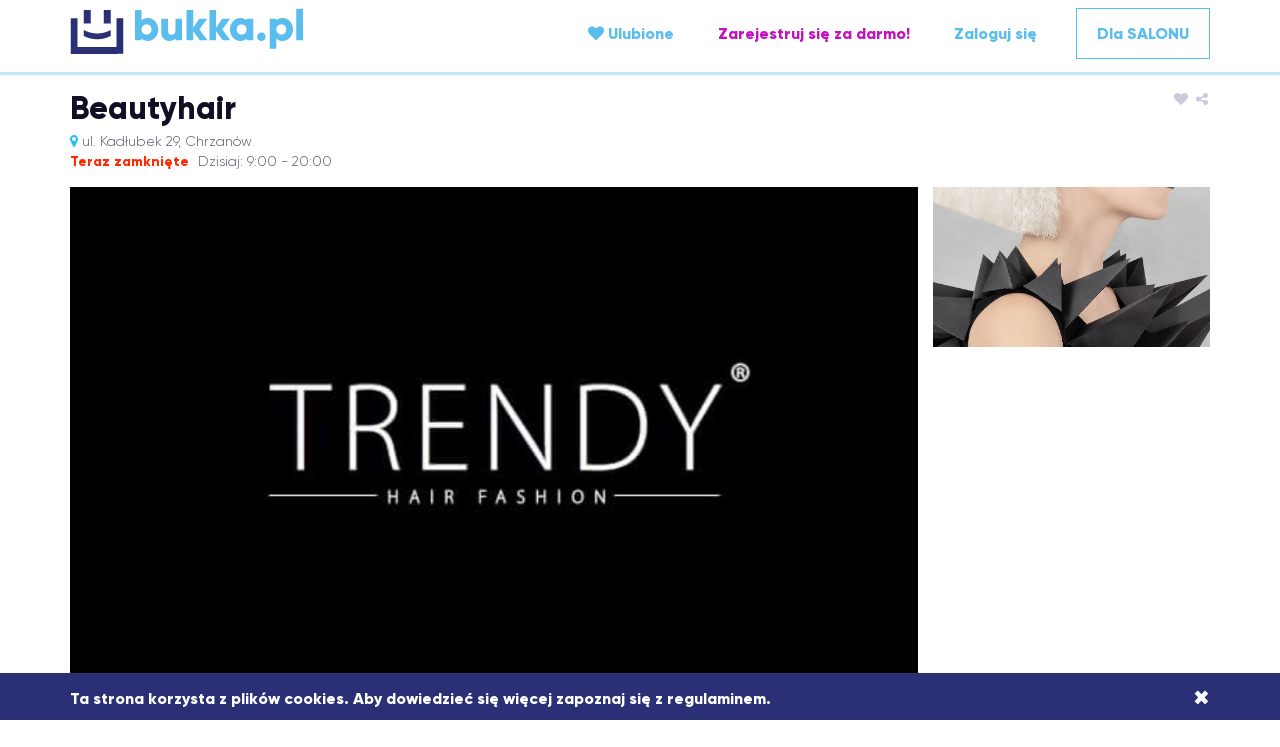

--- FILE ---
content_type: text/html; charset=UTF-8
request_url: https://bukka.pl/salon/304-beautyhair-ul-kadlubek-29
body_size: 12663
content:
<!DOCTYPE html>
<html lang="pl">
<head>
    <meta charset="utf-8">
    <meta http-equiv="X-UA-Compatible" content="IE=edge">
    <meta name="viewport" content="width=device-width, initial-scale=1, user-scalable=no">
    <title>Beautyhair - Chrzanów - bukka.pl</title>
    <meta name="description" content="Beautyhair - Chrzanów w bukka.pl. Sprawdź ceny, opinie oraz dostępne terminy i rezerwuj wizyty online! 24 usług do wyboru.">    <meta name="apple-itunes-app" content="app-id=1384649764">
<meta name="smartbanner:title" content="Bukka.pl">
<meta name="smartbanner:author" content="Asistapp Sp. z o.o.">
<meta name="smartbanner:price" content="Za darmo">
<meta name="smartbanner:price-suffix-apple" content=" - w App Store">
<meta name="smartbanner:price-suffix-google" content=" - w Google Play">
<meta name="smartbanner:icon-apple" content="/img/app/bukka.png">
<meta name="smartbanner:icon-google" content="/img/app/bukka.png">
<meta name="smartbanner:button" content="Zobacz">
<meta name="smartbanner:button-url-apple" content="https://itunes.apple.com/pl/app/bukka-pl/id1384649764">
<meta name="smartbanner:button-url-google" content="https://play.google.com/store/apps/details?id=pl.bukka.app">
<meta name="smartbanner:enabled-platforms" content="android">
        <meta property="fb:app_id" content="122610074893833" />    <meta property="og:url" content="https://bukka.pl/salon/304-beautyhair-ul-kadlubek-29" />    <meta property="og:type" content="website" />    <meta property="og:title" content="Beautyhair - Chrzanów" />    <meta property="og:description" content="



Jeżeli nie znalazłeś dla siebie terminu - zadzwoń do salonu i razem go ustalimy :)




" />            <meta property="og:image" content="https://bukka.pl/image/show/889ce339dafc7303beeb2d00ee8b944fe0abfd96" />
            <meta property="og:image" content="https://bukka.pl/image/show/85e7717b9c328178bdbd4f055485a888912aa451" />
    
<!-- Facebook Pixel Code -->
<script>
    !function(f,b,e,v,n,t,s)
    {if(f.fbq)return;n=f.fbq=function(){n.callMethod?
        n.callMethod.apply(n,arguments):n.queue.push(arguments)};
        if(!f._fbq)f._fbq=n;n.push=n;n.loaded=!0;n.version='2.0';
        n.queue=[];t=b.createElement(e);t.async=!0;
        t.src=v;s=b.getElementsByTagName(e)[0];
        s.parentNode.insertBefore(t,s)}(window, document,'script',
        'https://connect.facebook.net/pl_PL/fbevents.js');
    fbq('init', '1968045026743653');
    fbq('track', 'PageView');
</script>
<noscript><img height="1" width="1" style="display:none"
               src="https://www.facebook.com/tr?id=1968045026743653&ev=PageView&noscript=1"
    /></noscript>
<!-- End Facebook Pixel Code -->

    <link rel="stylesheet" type="text/css" href="//maxcdn.bootstrapcdn.com/bootstrap/3.3.4/css/bootstrap.min.css" />
<link rel="stylesheet" type="text/css" href="//maxcdn.bootstrapcdn.com/font-awesome/4.7.0/css/font-awesome.min.css" />
<link rel="stylesheet" type="text/css" href="//cdnjs.cloudflare.com/ajax/libs/select2/4.0.1/css/select2.min.css" />
<link rel="stylesheet" type="text/css" href="//gitcdn.github.io/bootstrap-toggle/2.2.0/css/bootstrap-toggle.min.css" />
<link rel="stylesheet" type="text/css" href="/assets/bootstrap-material-datetimepicker/css/bootstrap-material-datetimepicker.css" />
<link rel="stylesheet" type="text/css" href="/adminlte/plugins/iCheck/all.css?v=1.70.11" />
<link rel="stylesheet" type="text/css" href="/css/swipebox.css?v=1.70.11" />
<link rel="stylesheet" type="text/css" href="/css/pnotify.custom.min.css?v=1.70.11" />
<link rel="stylesheet" type="text/css" href="/css/portal.css?v=1.70.11" />
<link rel="stylesheet" type="text/css" href="/assets/smartbanner/smartbanner.css" />
<link rel="stylesheet" type="text/css" href="/assets/leaflet/leaflet.css?v=1.70.11" />
    <script>
    (function(i,s,o,g,r,a,m){i['GoogleAnalyticsObject']=r;i[r]=i[r]||function(){
                (i[r].q=i[r].q||[]).push(arguments)},i[r].l=1*new Date();a=s.createElement(o),
            m=s.getElementsByTagName(o)[0];a.async=1;a.src=g;m.parentNode.insertBefore(a,m)
    })(window,document,'script','//www.google-analytics.com/analytics.js','ga');

    ga('create', 'UA-74879464-1', 'auto');
    ga('send', 'pageview');

    
    document.addEventListener( 'DOMContentLoaded', function () {
        $(document).on('ajaxComplete', function (event, request, settings) {
            ga('send', 'pageview', settings.url);
                    });
    });
</script>


<script data-ad-client="ca-pub-6352783500313127" async src="https://pagead2.googlesyndication.com/pagead/js/adsbygoogle.js"></script>    <script type="text/javascript">
        var search_service;
        var search_service_data = [];
        var selected_services = {};
        document.addEventListener( 'DOMContentLoaded', function () {
            search_service = $("#search_service");
        });
    </script>
</head>
<body class="subpage salon-page gallery" itemscope itemtype="http://schema.org/LocalBusiness" onload="initMap();">
<header class="col-xs-12">
    <div class="container">
        <div class="menu-toggle-btn visible-xs">
            <span></span>
            <span></span>
            <span></span>
        </div>
        <div  class="col-xs-12 col-sm-4">
            <a href="/" title="bukka"><img src="/img/portal/bukka-logo.png" class="img-responsive logo" alt="bukka"/></a>
        </div>
        <div class="top-menu col-xs-12 col-sm-8 function-buttons">
            
    <a  id="my-salon-link" class="hide" href="/favourites" title="Ulubione"><span class="fa fa-heart"></span> Ulubione</a>
    <a  id="my-salon-not-logged-link" href="#" data-action="none" title="Ulubione"><span class="fa fa-heart"></span> Ulubione</a>
    <a id="register-link" rel="nofollow" data-toggle="modal" data-target="#modal-register" href="#" title="Zarejestruj się">Zarejestruj się za darmo!</a>
    <a id="login-link" rel="nofollow" data-toggle="modal" data-target="#modal-login" href="#" title="Zaloguj się">Zaloguj się</a>
    <a id="account-link" rel="nofollow" class="hide" href="/account" title="Moje konto">Moje konto: <span id="clientname"></span></a>
    <a id="logout-link" rel="nofollow" class="hide" href="/logout" title="Wyloguj">Wyloguj</a>
<a  id="business-link" class="bordered white-text" rel="index" href="/dla-firm" title="Oprogramowanie dla salonów fryzjerskich, kosmetycznych i innych z branży beauty">Dla&nbsp;SALONU</a>
        </div>
            </div>
</header>
<section  id="slider" class="col-xs-12">
    <div class="container">
        <div id="salon-info" class="salon-info">
            <div class="row">
                <div class="col-xs-12 salon-details">
                    <div class="bg-slider-content">
                        <div class="row">
                            <div class="col-xs-12">
                                <div class="fun-add-salon-to-fav add-salon-to-fav" data-id="304" title="Oznacz ten salon jako ulubiony"><span class="fa fa-heart"></span></div>
                                <div class="share" data-url="/trendychrzanow" data-toggle="modal" data-target="#modal-share" data-title="Beautyhair" title="Udostępnij znajomym"><span class="fa fa-share-alt"></span></div>
                            </div>
                            <div class="col-xs-12">
                                <h1>Beautyhair</h1>
                                <address>
                                    <p class="location">
                                        <a href="#" data-target="location" onclick="scrollToMap();"><span class="fa fa-map-marker"></span></a>
                                        
                                        ul. Kadłubek 29, Chrzanów                                    </p>
                                </address>
                            </div>
                        </div>
                        <div class="row">
                            <div class="col-xs-12">
                                <p>
                                                                                                                                                                        <span class="now closed">Teraz zamknięte</span>
                                                                                        <span class="now today">Dzisiaj: 9:00 - 20:00</span>
                                                                                                            </p>
                            </div>
                        </div>

                    </div>
                </div>
            </div>
        </div>
    </div>
    <div class="row">
            <div class="container">
            <div class="wrap small-width">
                <div id="try"></div>
                <div id="gallery-container" class="row">
                                                                    <div class="gallery-item item-main col-xs-12 col-md-9">
                            <a href="/image/show/889ce339dafc7303beeb2d00ee8b944fe0abfd96?n=dobry-fryzjer-trendy-chrzanow.jpg" class="swipebox" data-action="swipebox" style="background-image: url('/image/show/889ce339dafc7303beeb2d00ee8b944fe0abfd96?n=dobry-fryzjer-trendy-chrzanow.jpg');">
                            </a>
                        </div>
                                                                                                                                    <div class="gallery-small-container col-xs-12 col-md-3">
                                                                                                                                                            <div class="gallery-item item-small ">
                                        <a href="/image/show/85e7717b9c328178bdbd4f055485a888912aa451?n=pobrane.jpeg" class="swipebox" data-action="swipebox" style="background-image: url('/image/show/85e7717b9c328178bdbd4f055485a888912aa451?n=pobrane.jpeg');"></a>
                                                                            </div>
                                                                                    </div>
                                    </div>
            </div>
        </div>





























        </div>
</section>
<main  class="main-small col-xs-12">
        <div  class="container">
        <div class="row">
            <div class="row">
                <div id="contact-container" class="col-xs-12 col-sm-4 col-md-3 col-lg-3">
                    <section id="contact" class="pretty-section contact">
                        <h2>Kontakt</h2>
                        <div itemprop="location" itemscope itemtype="http://schema.org/Place">
                            <div class="row text-center font-md contact-details" itemprop="address" itemscope itemtype="http://schema.org/PostalAddress">
                                <div class="col-xs-12 font-lg"><span itemprop="name">Beautyhair</span></div>
                                <div class="col-xs-12"><span itemprop="streetAddress">ul. Kadłubek 29</span> </div>
                                <div class="col-xs-12"><span itemprop="postalCode">32-500</span> <span itemprop="addressLocality">Chrzanów</span></div>
                                <div class="col-xs-12 font-lg" style="margin-top: 10px"><strong><span itemprop="telephone" title="Nr telefonu"><i class="fa fa-phone"></i>&nbsp;<a href="tel:327538906" data-action="phone">327538906</a></span></strong></div>                            </div>
                        </div>

                                                <a href="#reviews-anchor" data-action="anchor" title="Kliknij tutaj, aby przejść do pełnej informacji o ocenach">
                            <div class="salon-rating text-center" itemprop="aggregateRating" itemscope="" itemtype="http://schema.org/AggregateRating">
                                Średnia <strong itemprop="ratingValue">5.00</strong> z 3 ocen                                <fieldset class="rating">
    <input type="radio" id="star5" name="rating" value="5" /><label class = "full active" for="star5"></label>
    <input type="radio" id="star4half" name="rating" value="4 and a half" /><label class="half active" for="star4half"></label>
    <input type="radio" id="star4" name="rating" value="4" /><label class = "full active" for="star4"></label>
    <input type="radio" id="star3half" name="rating" value="3 and a half" /><label class="half active" for="star3half"></label>
    <input type="radio" id="star3" name="rating" value="3" /><label class = "full active" for="star3"></label>
    <input type="radio" id="star2half" name="rating" value="2 and a half" /><label class="half active" for="star2half"></label>
    <input type="radio" id="star2" name="rating" value="2" /><label class = "full active" for="star2"></label>
    <input type="radio" id="star1half" name="rating" value="1 and a half" /><label class="half active" for="star1half"></label>
    <input type="radio" id="star1" name="rating" value="1" /><label class = "full active" for="star1"></label>
</fieldset>                                <meta content="3" itemprop="reviewCount">
                            </div>
                        </a>
                        
                        <div class="text-center">
                            <div class="fun-add-salon-to-fav btn btn-favourite" data-id="304" title="Oznacz ten salon jako ulubiony"><span class="fa fa-heart"></span> <span class="add">Oznacz ten salon jako ulubiony</span><span class="remove">Usuń salon z listy ulubionych</span></div>
                        </div>

                                                <div class="row">
                            <div class="col-xs-12">
                                <table class="table table-hover">
                                    <tbody>
                                                                            <tr>
                                            <td>
                                                <div class="col-xs-12">Poniedziałek</div>
                                            </td>
                                            <td class="text-center">
                                                <strong>
                                                                                                            <span itemprop="openingHours" content="Mo 09:00 - 20:00">
                                            09:00 - 20:00                                        </span>
                                                                                                    </strong>
                                            </td>
                                        </tr>
                                                                            <tr>
                                            <td>
                                                <div class="col-xs-12">Wtorek</div>
                                            </td>
                                            <td class="text-center">
                                                <strong>
                                                                                                            <span itemprop="openingHours" content="Tu 09:00 - 20:00">
                                            09:00 - 20:00                                        </span>
                                                                                                    </strong>
                                            </td>
                                        </tr>
                                                                            <tr>
                                            <td>
                                                <div class="col-xs-12">Środa</div>
                                            </td>
                                            <td class="text-center">
                                                <strong>
                                                                                                            <span itemprop="openingHours" content="We 09:00 - 20:00">
                                            09:00 - 20:00                                        </span>
                                                                                                    </strong>
                                            </td>
                                        </tr>
                                                                            <tr>
                                            <td>
                                                <div class="col-xs-12">Czwartek</div>
                                            </td>
                                            <td class="text-center">
                                                <strong>
                                                                                                            <span itemprop="openingHours" content="Th 09:00 - 20:00">
                                            09:00 - 20:00                                        </span>
                                                                                                    </strong>
                                            </td>
                                        </tr>
                                                                            <tr>
                                            <td>
                                                <div class="col-xs-12">Piątek</div>
                                            </td>
                                            <td class="text-center">
                                                <strong>
                                                                                                            <span itemprop="openingHours" content="Fr 09:00 - 20:00">
                                            09:00 - 20:00                                        </span>
                                                                                                    </strong>
                                            </td>
                                        </tr>
                                                                            <tr>
                                            <td>
                                                <div class="col-xs-12">Sobota</div>
                                            </td>
                                            <td class="text-center">
                                                <strong>
                                                                                                            <span itemprop="openingHours" content="Sa 08:00 - 15:00">
                                            08:00 - 15:00                                        </span>
                                                                                                    </strong>
                                            </td>
                                        </tr>
                                                                            <tr>
                                            <td>
                                                <div class="col-xs-12">Niedziela</div>
                                            </td>
                                            <td class="text-center">
                                                <strong>
                                                                                                            Zamknięte                                                                                                    </strong>
                                            </td>
                                        </tr>
                                                                        </tbody>
                                </table>
                            </div>
                        </div>
                                            </section>
                    <section id="location" class="pretty-section">
                        <h2>Lokalizacja</h2>
                                                <div class="">
                            <div id="map"></div>
                                                            <div itemprop="geo" itemscope itemtype="http://schema.org/GeoCoordinates">
                                    <meta itemprop="address" content="ul. Kadłubek 29">
                                    <meta itemprop="addressCountry" content="">
                                    <meta itemprop="latitude" content="50.1393996">
                                    <meta itemprop="longitude" content="19.4060352">
                                    <meta itemprop="postalCode" content="32-500">
                                </div>
                                                    </div>
                    </section>
                                    </div>
                <div class="col-xs-12 col-sm-8 col-md-9 col-lg-9">
                                                            <section id="description" class="pretty-section">
                        <h2>Informacje ogólne</h2>
                        <div class="description">
                            <p>



</p><p>Jeżeli nie znalazłeś dla siebie terminu - zadzwoń do salonu i razem go ustalimy :)</p>




<br><p></p>                        </div>
                    </section>
                                                                                                        <p>&nbsp;</p>
                                                                                                                                                                        <a id="reviews-anchor" style="position: relative; top: -50px; visibility: hidden; display: block;"></a>
                        <section id="reviews" class="pretty-section reviews">
                            <h2 style="margin-bottom: 10px;">
                                Opinie                                 (3)                            </h2>

                            <div class="salon-rating" itemprop="aggregateRating" itemscope="" itemtype="http://schema.org/AggregateRating">
                                <fieldset class="rating">
    <input type="radio" id="star5" name="rating" value="5" /><label class = "full active" for="star5"></label>
    <input type="radio" id="star4half" name="rating" value="4 and a half" /><label class="half active" for="star4half"></label>
    <input type="radio" id="star4" name="rating" value="4" /><label class = "full active" for="star4"></label>
    <input type="radio" id="star3half" name="rating" value="3 and a half" /><label class="half active" for="star3half"></label>
    <input type="radio" id="star3" name="rating" value="3" /><label class = "full active" for="star3"></label>
    <input type="radio" id="star2half" name="rating" value="2 and a half" /><label class="half active" for="star2half"></label>
    <input type="radio" id="star2" name="rating" value="2" /><label class = "full active" for="star2"></label>
    <input type="radio" id="star1half" name="rating" value="1 and a half" /><label class="half active" for="star1half"></label>
    <input type="radio" id="star1" name="rating" value="1" /><label class = "full active" for="star1"></label>
</fieldset>                                <h3 class="text-center" itemprop="ratingValue" style="margin-top: 0;">
                                    <strong>5.00</strong>
                                </h3>
                                <meta content="3" itemprop="reviewCount">
                            </div>
                            <div id="reviews-container" style="margin-top: 15px;">
                                <ul class="list-unstyled">
                    <li itemprop="review" itemscope="" itemtype="http://schema.org/Review" class="">
            <blockquote class="wrap blockquote">
                <div class="inner text-left col-xs-12 col-sm-9 col-md-10">
                    <div class="services">SME</div>
                                        <footer class="author">
                        <meta content="Artur" itemprop="itemreviewed">
                        <strong>Artur</strong>, środa, 17 czerwiec 2020                    </footer>
                </div>
                <div class="inner text-center col-xs-12 col-sm-3 col-md-2 padding-left-0 padding-right-0" itemprop="reviewRating" itemscope="" itemtype="http://schema.org/Rating">
                                                                                <meta content="5" itemprop="ratingValue">
                    <fieldset class="rating">
    <input type="radio" id="star5" name="rating" value="5" /><label class = "full active" for="star5"></label>
    <input type="radio" id="star4half" name="rating" value="4 and a half" /><label class="half active" for="star4half"></label>
    <input type="radio" id="star4" name="rating" value="4" /><label class = "full active" for="star4"></label>
    <input type="radio" id="star3half" name="rating" value="3 and a half" /><label class="half active" for="star3half"></label>
    <input type="radio" id="star3" name="rating" value="3" /><label class = "full active" for="star3"></label>
    <input type="radio" id="star2half" name="rating" value="2 and a half" /><label class="half active" for="star2half"></label>
    <input type="radio" id="star2" name="rating" value="2" /><label class = "full active" for="star2"></label>
    <input type="radio" id="star1half" name="rating" value="1 and a half" /><label class="half active" for="star1half"></label>
    <input type="radio" id="star1" name="rating" value="1" /><label class = "full active" for="star1"></label>
</fieldset>                    <div class="bukka-face">
                        <img src="/img/bukka/happy.png" />
                    </div>
                </div>
            </blockquote>
                    </li>
                    <li itemprop="review" itemscope="" itemtype="http://schema.org/Review" class="">
            <blockquote class="wrap blockquote">
                <div class="inner text-left col-xs-12 col-sm-9 col-md-10">
                    <div class="services">Strzyżenie męskie</div>
                                        <footer class="author">
                        <meta content="Marek" itemprop="itemreviewed">
                        <strong>Marek</strong>, czwartek, 12 grudzień 2019                    </footer>
                </div>
                <div class="inner text-center col-xs-12 col-sm-3 col-md-2 padding-left-0 padding-right-0" itemprop="reviewRating" itemscope="" itemtype="http://schema.org/Rating">
                                                                                <meta content="5" itemprop="ratingValue">
                    <fieldset class="rating">
    <input type="radio" id="star5" name="rating" value="5" /><label class = "full active" for="star5"></label>
    <input type="radio" id="star4half" name="rating" value="4 and a half" /><label class="half active" for="star4half"></label>
    <input type="radio" id="star4" name="rating" value="4" /><label class = "full active" for="star4"></label>
    <input type="radio" id="star3half" name="rating" value="3 and a half" /><label class="half active" for="star3half"></label>
    <input type="radio" id="star3" name="rating" value="3" /><label class = "full active" for="star3"></label>
    <input type="radio" id="star2half" name="rating" value="2 and a half" /><label class="half active" for="star2half"></label>
    <input type="radio" id="star2" name="rating" value="2" /><label class = "full active" for="star2"></label>
    <input type="radio" id="star1half" name="rating" value="1 and a half" /><label class="half active" for="star1half"></label>
    <input type="radio" id="star1" name="rating" value="1" /><label class = "full active" for="star1"></label>
</fieldset>                    <div class="bukka-face">
                        <img src="/img/bukka/happy.png" />
                    </div>
                </div>
            </blockquote>
                    </li>
                    <li itemprop="review" itemscope="" itemtype="http://schema.org/Review" class="">
            <blockquote class="wrap blockquote">
                <div class="inner text-left col-xs-12 col-sm-9 col-md-10">
                    <div class="services">Kolor jednolity-farbowanie całkowite+modelowanie</div>
                                            <div class="content">Profesjonalne podejście do klienta, wysoka jakość usługi, gorąco polecam</div>
                                        <footer class="author">
                        <meta content="ewa" itemprop="itemreviewed">
                        <strong>ewa</strong>, sobota,  4 maj 2019                    </footer>
                </div>
                <div class="inner text-center col-xs-12 col-sm-3 col-md-2 padding-left-0 padding-right-0" itemprop="reviewRating" itemscope="" itemtype="http://schema.org/Rating">
                                                                                <meta content="5" itemprop="ratingValue">
                    <fieldset class="rating">
    <input type="radio" id="star5" name="rating" value="5" /><label class = "full active" for="star5"></label>
    <input type="radio" id="star4half" name="rating" value="4 and a half" /><label class="half active" for="star4half"></label>
    <input type="radio" id="star4" name="rating" value="4" /><label class = "full active" for="star4"></label>
    <input type="radio" id="star3half" name="rating" value="3 and a half" /><label class="half active" for="star3half"></label>
    <input type="radio" id="star3" name="rating" value="3" /><label class = "full active" for="star3"></label>
    <input type="radio" id="star2half" name="rating" value="2 and a half" /><label class="half active" for="star2half"></label>
    <input type="radio" id="star2" name="rating" value="2" /><label class = "full active" for="star2"></label>
    <input type="radio" id="star1half" name="rating" value="1 and a half" /><label class="half active" for="star1half"></label>
    <input type="radio" id="star1" name="rating" value="1" /><label class = "full active" for="star1"></label>
</fieldset>                    <div class="bukka-face">
                        <img src="/img/bukka/happy.png" />
                    </div>
                </div>
            </blockquote>
                    </li>
    </ul>
                                </div>
                        </section>
                                    </div>
            </div>
        </div>
    </div>
</main>
<div id="overlay" class="hide">
    <div id="loading">
        <span class="fa fa-spinner fa-spin fa-3x fa-fw margin-bottom"></span>
    </div>
</div><footer  class="col-xs-12">
    <div class="row">
        <div class="container">
            <section id="footer-nav" class="col-xs-12">
                <div class="col-xs-12 text-center">
                    <ul class="row">
                        
                        
                                                <li class="col-xs-12 col-sm-2 col-md-2"><a href="/" title="bukka logo"><img style="max-width: 100px;" src="/img/portal/bukka-logo-bw.png" class="img-responsive logo" alt="bukka"></a></li>
                                                <li class="col-xs-4 col-sm-3 col-md-2"><a href="/cms/1/o-nas" title="O portalu bukka.pl">O portalu</a></li>
                        <li class="col-xs-4 col-sm-3 col-md-2"><a href="/cms/2/regulamin" title="Regulamin bukka.pl">Regulamin</a></li>
                        
                        
                        
                        
                    </ul>
                </div>
            </section>

                                </div>
    </div>
        <div class="row">
            <div class="col-xs-12">
                <div class="row">
                    <div class="small-block">
                        <section id="copyright" class="text-center">
                            <p><strong>Copyright © 2026 asistapp sp. z o.o.<br />Wszelkie prawa zastrzeżone.</strong></p>
                        </section>
                    </div>
                </div>
            </div>
        </div>
    </div>
</footer><div class="modals">
    <!-- Modal Login -->
<div class="modal fade" id="modal-login" role="dialog">
    <div class="modal-dialog" role="document">
        <div class="modal-content form-xxl border">
            <form id="" action="/login" class="ajax">
                <div class="modal-header">
                    <button type="button" class="close" data-dismiss="modal" aria-label="Close"><span aria-hidden="true">&times;</span></button>
                    <h4 class="modal-title" id="myModalLabel">Logowanie</h4>
                </div>
                <div class="modal-body">
                    <div class="row form-group">
                        <div class="col-xs-12">
                            <label for="phone" class="control-label">Numer telefonu</label>                        </div>
                        <div class="col-xs-12 modal-phone" style="display: flex">
                            <select id="phone_prefix" name="phone_prefix" class="form-control required login-phone-prefix" style="width:145px">
	<option selected="selected" value="48">PL (+48)</option>
</select>                            <input type="text" id="phone" name="phone" class="form-control" maxlength="13" placeholder="Numer telefonu" />                        </div>
                    </div>
                    <div class="row form-group">
                        <div class="col-xs-12">
                            <label for="password" class="control-label">Hasło</label>                            <input type="password" id="password" name="password" class="form-control form-lg" placeholder="Hasło" />                        </div>
                    </div>
                    <div class="row form-group">
                        <div class="col-xs-6">
                            <a href="javascript:void(switchModals('#modal-login', '#modal-reset-1'));" title="Kliknij tutaj, jeżeli nie pamiętasz swojego hasła.">
                                Nie pamiętasz hasła?                            </a>
                        </div>
                        <div class="col-xs-6">
                            <button type="submit" class="form-control btn btn-primary">Zaloguj się</button>
                        </div>
                    </div>
                    <div class="row form-group">
                         <div class="col-xs-6 col-xs-offset-6 text-center">
                             <p>lub</p>
                             <a href="javascript:void(switchModals('#modal-login', '#modal-register'));" title="Zarejestruj się za darmo!">
                                 Zarejestruj się za darmo!                             </a>
                         </div>
                    </div>
                </div>
            </form>
        </div>
    </div>
</div><!-- Modal Registration -->
<div class="modal fade" id="modal-register" role="dialog">
    <div class="modal-dialog modal-lg">
        <div class="modal-content form-xxl border">
            <form id="f2" action="/register" class="ajax">
                <div class="modal-header">
                    <button type="button" class="close" data-dismiss="modal" aria-label="Close"><span aria-hidden="true">&times;</span></button>
                    <h4 class="modal-title" id="myModalLabel">Rejestracja</h4>
                </div>
                <div class="modal-body">
                    <div class="row form-group">
                        <div class="col-xs-12 font-xs" title="Rejestracja na portalu jest całkowicie <strong>DARMOWA</strong>. Nie pobieramy żadnych ukrytych opłat. Dane, które podasz będą służyły w celu składania rezerwacji w salonach, w związku z tym powinny być one zgodne z rzeczywistością - ich autentyczność będziemy weryfikować poprzez kod SMS, dlatego upewnij się, że podałeś właściwy numer.">
                            Rejestracja na portalu jest całkowicie <strong>DARMOWA</strong>. Nie pobieramy żadnych ukrytych opłat.                        </div>
                    </div>
                    <div class="row">
                        <div class="form-group col-xs-12 col-sm-12 padding-md-left-8">
                            <div class="col-xs-12 padding-md-left-8"><label for="reg_phone" class="control-label">Numer telefonu</label></div>
                            <div class="col-xs-12 padding-md-left-8" style="display: flex; padding-right: 0px;"><select id="reg_phone_prefix" name="reg_phone_prefix" class="form-control required registration-phone-prefix" style="width:145px">
	<option selected="selected" value="48">PL (+48)</option>
</select>                            <input type="text" id="reg_phone" name="reg_phone" class="form-control" maxlength="13" placeholder="Numer telefonu" />                            </div>
                        </div>
                        
                                
                                
                        
                    </div>
                    <div class="row form-group">
                        <div class="col-xs-12">
                            <label for="reg_password" class="control-label">Hasło</label>                        </div>
                        <div class="col-xs-12 col-sm-12 col-md-6 col-lg-6 padding-md-right-8">
                            <input type="password" id="reg_password" name="reg_password" class="form-control form-lg" maxlength="50" placeholder="Wprowadź hasło" />                        </div>
                        <div class="col-xs-12 col-sm-12 col-md-6 col-lg-6 padding-md-left-8">
                            <input type="password" id="reg_password_repeat" name="reg_password_repeat" class="form-control form-lg" maxlength="50" placeholder="Powtórz hasło" />                        </div>
                    </div>
                    <div class="row">
                        <div class="form-group col-xs-12 col-sm-12 col-md-6 col-lg-6 padding-md-right-8">
                            <label for="reg_first_name" class="control-label">Imię</label>                            <input type="text" id="reg_first_name" name="reg_first_name" class="form-control form-lg" maxlength="50" placeholder="Wprowadź swoje imię" />                        </div>
                        <div class="form-group col-xs-12 col-sm-12 col-md-6 col-lg-6 padding-md-left-8">
                            <label for="reg_last_name" class="control-label">Nazwisko</label>                            <input type="text" id="reg_last_name" name="reg_last_name" class="form-control form-lg" maxlength="50" placeholder="Wprowadź swoje nazwisko" />                        </div>
                    </div>
                    <div class="row registration-checkbox">
                        <div class="col-md-12 form-group">
                            <div class="checkbox">
                                <label for="reg_beylaws" class="show-always dont-change font-xs">
                                    <input id="reg_beylaws" name="reg_beylaws" value="1" type="checkbox" data-toggle="toggle" data-size="small" data-on="<span class='fa fa-check'></span>" data-off="<span class='fa fa-times'></span>" data-offstyle="danger"> <span class="red">*</span> Akceptuję <a href="/cms/2/regulamin" target="_blank">regulamin</a> oraz <a href="/cms/2/regulamin" target="_blank">politykę prywatności</a> serwisu w celu korzystania z jego usług.                                </label>
                            </div>
                            <div id="privacy" style="margin-top: 5px;">
                                <div class="privacy privacy-less" ><small>Administratorem Twoich danych osobowych jest AssistApp Sp. o.o. z siedzibą w Rzeszowie (ul. Sportowa 6/59). Możesz zawsze skontaktować się z nami pod adresem pomoc@bukka.pl<br />[<a class="show-privacy-more">więcej</a>]</small></div>
                                <div class="privacy privacy-more hide"><small>Administratorem  Twoich danych osobowych w zakresie zgody wyrażonej w punkcie 4 jest Asistapp sp. z o.o. z siedzibą w Rzeszowie, ul. Sportowa, kod 35-111 (dalej: bukka.pl)<br />
<br />
Kontakt z Administratorem jest możliwy poprzez adres e-mail pomoc@bukka.pl lub pisemnie na adres:. Asistapp Sp. z o.o. z siedzibą w Rzeszowie, ul. Sportowa, kod 35-111.<br />
<br />
Zakres Twoich danych osobowych przetwarzanych przez nas obejmuje: imię i nazwisko oraz adres e-mail, numer telefonu
Dane podajesz w sposób dobrowolny, przy czym ich niepodanie uniemożliwi nam kontakt z Tobą i prezentowanie Ci interesujących ofert i promocji. Twoje dane osobowe będą przetwarzane w celu przedstawienia Ci naszej oferty handlowej, a podstawą prawną takiego działania jest Twoja zgoda udzielona poprzez zaznaczenie odpowiedniej kratki. <br />
<br />
Twoje dane osobowe będą przetwarzane do czasu cofnięcia przez Ciebie zgody. <br />
<br />
Możesz wycofać swoją zgodę w każdym czasie, przy czym wycofanie zgody nie ma wpływu na zgodność z prawem przetwarzania, którego dokonano na podstawie zgody przed jej cofnięciem.<br />
<br />
Powinieneś też wiedzieć, że Twoje dane osobowe przekazujemy do następujących kategorii odbiorców: dostawcy usług hostingowych, dostawcy telekomunikacyjni, dostawcy usług analitycznych. Wszystko po to, by świadczone Ci usługi były dobrej jakości. W związku z powyższym Twoje dane zostaną przekazane poza Europejski Obszar Gospodarczy naszym zaufanym dostawcom - jedynie tym, którzy zapewniają poziom ochrony danych osobowych zgodny z RODO.<br />
<br />
Przysługuje Ci prawo dostępu do Twoich danych oraz prawo do żądania ich sprostowania, ich usunięcia lub ograniczenia ich przetwarzania.<br />
<br />
Przysługuje Ci także prawo wniesienia skargi do organu nadzorczego zajmującego się ochroną danych osobowych w państwie członkowskim Twojego zwykłego pobytu, miejsca pracy lub miejsca popełnienia domniemanego naruszenia.<br />[<a class="hide-privacy-more">pokaż mniej</a>]</small></div>
                            </div>
                        </div>
                        <div class="col-md-12 form-group">
                            <div class="checkbox" style="float: left;">
                                <label for="agree_use" class="show-always dont-change font-xs">
                                    <input id="agree_use" name="agree_use" value="1" type="checkbox" data-toggle="toggle" data-size="small" data-on="<span class='fa fa-check'></span>" data-off="<span class='fa fa-times'></span>" data-offstyle="danger"> Zgadzasz się, że będziemy przesyłać Ci smsem lub mmsem na podany przy rejestracji numer telefonu informacje handlowe dotyczące produktów i usług, w tym informacje o nowościach w naszych produktach i usługach oraz wydarzeniach, które organizujemy. Aby jak najlepiej dopasować takie informacje do Twoich potrzeb, ocenimy Twoje preferencje i aktywności w serwisie bukka.pl. Więcej w <a href="/cms/2/regulamin" target="_blank">Polityce Prywatności</a>.                                </label>
                            </div>
                        </div>
                    </div>
                    <div class="row">
                        <div class="col-md-12 form-group">
                            <label for="recaptcha" class="recaptcha show-always dont-change">
                                <script type="text/javascript" src="https://www.google.com/recaptcha/api.js" async defer></script>
<div class="g-recaptcha" data-callback="recaptchaCallback" data-sitekey="6LfP1BgTAAAAABYn7ywvPNcYkPuHZNn6GFDA2sbq"></div>                            </label>
                        </div>
                    </div>
                    <div class="row">
                        <div class="form-group col-xs-6 padding-md-right-8">
                            <button type="button" class="form-control btn btn-default" onclick="showVerificationCodeModal();false;">Mam kod SMS</button>
                        </div>
                        <div class="form-group col-xs-6 padding-md-left-8">
                            <button type="submit" class="form-control btn btn-primary">Zarejestruj się</button>
                        </div>
                    </div>
                    <div class="row">
                        <div class="col-xs-12 text-center">
                            lub                            <a href="javascript:void(switchModals('#modal-register', '#modal-login'))" title="Jeżeli masz już konto, przejdź do okna logowania">Zaloguj się</a>
                            jeżeli masz już konto                        </div>
                    </div>
                </div>
            </form>
        </div>
    </div>
</div><!-- Modal Code -->
<div class="modal fade" id="modal-code-verification" role="dialog">
    <div class="modal-dialog form-xxl border modal-sm" role="document">
        <div class="modal-content">
            <form id="f3" action="/codeverify" class="ajax">
                <div class="modal-header">
                    <button type="button" class="close" data-dismiss="modal" aria-label="Close"><span aria-hidden="true">&times;</span></button>
                    <h4 class="modal-title" id="myModalLabel">Weryfikacja kodu SMS</h4>
                </div>
                <div class="modal-body">
                    <div class="row form-group">
                        <div class="col-xs-12">
                            <label for="ver_phone" class="control-label">Numer telefonu</label>                        </div>
                        <div class="col-xs-12" style="display: flex">
                            <select id="ver_phone_prefix" name="ver_phone_prefix" class="form-control required code-verify-phone-prefix">
	<option selected="selected" value="48">PL (+48)</option>
</select>                            <input type="text" id="ver_phone" name="ver_phone" class="form-control" maxlength="13" placeholder="Numer telefonu" />                        </div>
                    </div>
                    <div class="row form-group">
                        <div class="col-xs-12">
                            <label for="ver_verification_code" class="control-label">Kod SMS</label>                            <input type="text" id="ver_verification_code" name="ver_verification_code" class="form-control form-lg" placeholder="Podaj otrzymany kod SMS" />                        </div>
                    </div>
                    <div class="row form-group">
                        <div class="col-xs-6 col-xs-offset-6">
                            <button type="submit" class="form-control btn btn-primary">Weryfikuj</button>
                        </div>
                    </div>
                </div>
            </form>
        </div>
    </div>
</div>

<script>
    /* ReInitilise selects - otherwise they wont work */
    document.addEventListener("DOMContentLoaded", function(event) {
        $('#modal-code-verification').on('show.bs.modal', function (e) {
            $('.code-verify-phone-prefix').select2({
                dropdownParent: $('#modal-code-verification')
            });
        })
    });
</script><!-- Modal Reset 1 -->
<div class="modal fade" id="modal-reset-1" role="dialog">
    <div class="modal-dialog" role="document">
        <div class="modal-content form-xxl border">
            <form id="" action="/reset" class="ajax">
                <div class="modal-header">
                    <button type="button" class="close" data-dismiss="modal" aria-label="Close"><span aria-hidden="true">&times;</span></button>
                    <h4 class="modal-title" id="myModalLabel">Odzyskiwanie hasła - 1/3</h4>
                </div>
                <div class="modal-body">
                    <div class="row form-group">
                        <div class="col-xs-12">
                            <input type="hidden" name="step" id="step" value="1" />
                            <label for="ver_phone" class="control-label">Numer telefonu</label>                        </div>
                        <div class="col-xs-12" style="display: flex">
                            <select id="ver_phone_prefix" name="ver_phone_prefix" class="form-control required reset1-phone-prefix" style="width:145px">
	<option selected="selected" value="48">PL (+48)</option>
</select>                            <input type="text" id="ver_phone" name="ver_phone" class="form-control" maxlength="13" placeholder="Numer telefonu" />                        </div>
                    </div>
                    <div class="row form-group">
                        <div class="col-xs-6">
                            <a class="form-control btn btn-default" href="javascript:void(switchModals('#modal-reset-1', '#modal-reset-2'))" title="Mam kod SMS">
                                Mam kod SMS                            </a>
                        </div>
                        <div class="col-xs-6">
                            <button type="submit" class="form-control btn btn-primary">Wyślij kod SMS</button>
                        </div>
                    </div>
                </div>
            </form>
        </div>
    </div>
</div>

<!-- Modal Reset 2 -->
<div class="modal fade" id="modal-reset-2" role="dialog">
    <div class="modal-dialog" role="document">
        <div class="modal-content form-xxl border">
            <form id="" action="/reset" class="ajax">
                <div class="modal-header">
                    <button type="button" class="close" data-dismiss="modal" aria-label="Close"><span aria-hidden="true">&times;</span></button>
                    <h4 class="modal-title" id="myModalLabel">Odzyskiwanie hasła - 2/3</h4>
                </div>
                <div class="modal-body">
                    <div class="row form-group">
                        <div class="col-xs-12">
                            <input type="hidden" name="step" id="step" value="2" />
                            <label for="ver_phone" class="control-label">Numer telefonu</label>                        </div>
                        <div class="col-xs-12" style="display: flex">
                            <select id="ver_phone_prefix" name="ver_phone_prefix" class="form-control required reset2-phone-prefix" style="width:145px">
	<option selected="selected" value="48">PL (+48)</option>
</select>                            <input type="text" id="ver_phone" name="ver_phone" class="form-control" maxlength="13" placeholder="Numer telefonu" />                        </div>
                    </div>
                    <div class="row form-group">
                        <div class="col-xs-12">
                            <label for="ver_verification_code" class="control-label">Kod SMS</label>                            <input type="text" id="ver_verification_code" name="ver_verification_code" class="form-control form-lg" placeholder="Podaj otrzymany kod SMS" />                        </div>
                    </div>
                    <div class="row form-group">
                        <div class="col-xs-6">
                            <a class="form-control btn btn-default" href="javascript:(switchModals('#modal-reset-2', '#modal-reset-1'))" title="Powrót">
                                Powrót                            </a>
                        </div>
                        <div class="col-xs-6">
                            <button type="submit" class="form-control btn btn-primary">Weryfikuj kod</button>
                        </div>
                    </div>
                </div>
            </form>
        </div>
    </div>
</div>

<!-- Modal Reset 3 -->
<div class="modal fade" id="modal-reset-3" role="dialog">
    <div class="modal-dialog" role="document">
        <div class="modal-content form-xxl border">
            <form id="" action="/reset" class="ajax">
                <div class="modal-header">
                    <button type="button" class="close" data-dismiss="modal" aria-label="Close"><span aria-hidden="true">&times;</span></button>
                    <h4 class="modal-title" id="myModalLabel">Odzyskiwanie hasła - 3/3</h4>
                </div>
                <div class="modal-body">
                    <div class="hide">
                        <input type="hidden" name="step" id="step" value="3" />
                        <input type="hidden" name="ver_phone_prefix" id="ver_phone_prefix" class="allow-serialize" disabled />
                        <input type="hidden" name="ver_phone" id="ver_phone" class="allow-serialize" disabled />
                        <input type="hidden" name="ver_verification_code" id="ver_verification_code" class="allow-serialize" disabled />
                    </div>
                    <div class="row form-group">
                        <div class="col-xs-12">
                            <label for="reset_password" class="control-label">Nowe hasło</label>                            <input type="password" id="reset_password" name="reset_password" class="form-control form-lg" maxlength="50" placeholder="Wprowadź nowe hasło" />                        </div>
                    </div>
                    <div class="row form-group">
                        <div class="col-xs-12">
                            <label for="reset_password_repeat" class="control-label">Powtórz nowe hasło</label>                            <input type="password" id="reset_password_repeat" name="reset_password_repeat" class="form-control form-lg" maxlength="50" placeholder="Powtórz nowe hasło" />                        </div>
                    </div>
                    <div class="row form-group">
                        <div class="col-xs-6 col-xs-offset-6">
                            <button type="submit" class="form-control btn btn-primary">Ustaw hasło</button>
                        </div>
                    </div>
                </div>
            </form>
        </div>
    </div>
</div>


<script>
    /* ReInitilise selects - otherwise they wont work */
    document.addEventListener("DOMContentLoaded", function(event) {
        $('#modal-reset-1').on('show.bs.modal', function (e) {
            $('.reset1-phone-prefix').select2({
                dropdownParent: $('#modal-reset-1')
            });
        })
        $('#modal-reset-2').on('show.bs.modal', function (e) {
            $('.reset2-phone-prefix').select2({
                dropdownParent: $('#modal-reset-2')
            });
        })
    });
</script><!-- Modal Share -->
<div class="modal fade" id="modal-share" role="dialog">
    <div class="modal-dialog" role="document">
        <div class="modal-content form-xxl border">
            <div class="modal-header">
                <button type="button" class="close" data-dismiss="modal" aria-label="Close"><span aria-hidden="true">&times;</span></button>
                <h4 class="modal-title" id="myModalLabel">Udostępnij salon</h4>
            </div>
            <div class="modal-body">
                <div class="row form-group">
                    <div class="col-xs-12">
                        <input id="share-content" readonly="readonly" data-url="" data-title="" />
                    </div>
                </div>
                <div class="row form-group social-buttons">
                    <div class="col-xs-10 col-xs-offset-1 col-sm-8 col-sm-offset-2 text-center">
                        <button class="social-button-share facebook" data-social-url="https://www.facebook.com/share.php?u=[URL]&title=[TITLE]">Facebook</button>
                        <button class="social-button-share twitter" data-social-url="https://twitter.com/home?status=[TITLE]+[URL]">Twitter</button>
                        <button class="social-button-share google-plus" data-social-url="https://plus.google.com/share?url=[URL]">Google+</button>
                    </div>
                </div>
            </div>
        </div>
    </div>
</div><div id="modal_search">
    <button type="button" class="close">×</button>
    <div class="container">
        <div class="row">
            <form>
                <div class="col-sm-10">
                    <input type="search" value="" placeholder="type keyword(s) here" />
                </div>
                <div class="col-sm-2">
                    <button type="submit" class="btn btn-primary">Search</button>
                </div>
        </div>
        </form>
    </div>
</div>
<style>
    #modal_search {
        z-index: 999;
        position: fixed;
        top: 0px;
        left: 0px;
        width: 100%;
        height: 100%;
        background-color: rgba(0, 0, 0, 0.7);
        -webkit-transition: all 0.5s ease-in-out;
        -moz-transition: all 0.5s ease-in-out;
        -o-transition: all 0.5s ease-in-out;
        -ms-transition: all 0.5s ease-in-out;
        transition: all 0.5s ease-in-out;
        -webkit-transform: translate(0px, -100%) scale(0, 0);
        -moz-transform: translate(0px, -100%) scale(0, 0);
        -o-transform: translate(0px, -100%) scale(0, 0);
        -ms-transform: translate(0px, -100%) scale(0, 0);
        transform: translate(0px, -100%) scale(0, 0);
        opacity: 0;
    }

    #modal_search.open {
        -webkit-transform: translate(0px, 0px) scale(1, 1);
        -moz-transform: translate(0px, 0px) scale(1, 1);
        -o-transform: translate(0px, 0px) scale(1, 1);
        -ms-transform: translate(0px, 0px) scale(1, 1);
        transform: translate(0px, 0px) scale(1, 1);
        opacity: 1;
    }

    #modal_search input[type="search"] {
        color: rgb(0, 0, 0);
        background: white;
        font-size: 40px;
        font-weight: 300;
        text-align: center;
        outline: none;
        border: solid 2px #55C9F7;
        width: 100%;
    }

    #modal_search .close {
        position: fixed;
        top: 15px;
        right: 15px;
        color: #fff;
        background-color: #55C9F7;
        opacity: 1;
        padding: 10px 17px;
        font-size: 27px;
    }
</style><!-- Modal Registration -->
<div class="modal fade" id="modal-new-regulations" role="dialog">
    <div class="modal-dialog modal-lg">
        <div class="modal-content form-xxl border">
            <div class="modal-header">
                <h4 class="modal-title" id="myModalLabel">Nowy regulamin i polityka ochrony prywatności</h4>
            </div>
            <div class="modal-body" id="rodo1">
                <div class="row">
                    <div class="col-xs-12">
                        <p>Witamy,</p>
                        <p>w związku ze zmianami dotyczącymi ochrony danych osobowych postanowiliśmy zaktualizować nasz <a href="/cms/2/regulamin" target="_blank">Regulamin</a> oraz <a href="/cms/2/regulamin" target="_blank">Politykę Ochrony Prywatności</a>.</p>
                        <p> Prosimy zapoznaj się z zaproponowanymi zmianami i potwierdź, że je akceptujesz.</p>
                    </div>
                </div>
                <div class="row margin-top-15">
                    <div class="form-group col-xs-6 padding-md-right-8">
                        <button type="button" class="form-control btn-primary" onclick="agreeRODO();false;">Akceptuję</button>
                    </div>
                    <div class="form-group col-xs-6 padding-md-left-8">
                        <button type="button" class="form-control btn" onclick="showRodo2();false;">Odrzucam</button>
                    </div>
                </div>
            </div>
            <div class="modal-body" id="rodo2" style="display: none;">
                <div class="row">
                    <div class="col-xs-12">
                        <p>Uwaga!</p>
                        <p>Czy na pewno jesteś pewien, że <strong>nie akceptujesz</strong> naszego nowego <a href="/cms/2/regulamin" target="_blank">Regulaminu</a> oraz <a href="/cms/2/regulamin" target="_blank">Polityki Ochrony Prywatności</a>?</p>
                        <p><strong>Bez wyrażenia zgody nie możesz kontynuować korzystania z naszego portalu.</strong></p>
                    </div>
                </div>
                <div class="row margin-top-15">
                    <div class="form-group col-xs-6 padding-md-right-8">
                        <button type="button" class="form-control" style="background-color: rgba(255,0,0,0.38);" onclick="disagreeRODO();false;">Tak, jestem pewien</button>
                    </div>
                    <div class="form-group col-xs-6 padding-md-left-8">
                        <button type="button" class="form-control btn" onclick="showRodo1();false;">Powrót</button>
                    </div>
                </div>
                <div class="row">
                    <div class="col-xs-12">
                        <p>Jeżeli chcesz usunąć swoje konto skontaktuj się z nami pomoc@bukka.pl</p>
                    </div>
                </div>
            </div>
        </div>
    </div>
</div>

<script>
    function agreeRODO(){
        ajax("/index/rodo",{agreement:1},$(this));
    }
    function after_agreeRODO(){
        $("#modal-new-regulations").modal("hide");
    }

    function disagreeRODO(){
        ajax("/index/rodo",{agreement:0},$(this));
    }
    function after_disagreeRODO(){
        window.location.replace("/");
    }

    function showRodo1(){
        $("#rodo2").hide();
        $("#rodo1").show();
    }

    function showRodo2(){
        $("#rodo1").hide();
        $("#rodo2").show();
    }

    document.addEventListener( 'DOMContentLoaded', function () {
            });
</script><div id="dynamic-modal"></div></div>
<script type="text/javascript" src="//ajax.googleapis.com/ajax/libs/jquery/2.1.3/jquery.min.js"></script>
<script type="text/javascript" src="//ajax.googleapis.com/ajax/libs/jqueryui/1.11.4/jquery-ui.min.js"></script>
<script type="text/javascript" src="//maxcdn.bootstrapcdn.com/bootstrap/3.3.5/js/bootstrap.min.js"></script>
<script type="text/javascript" src="//cdnjs.cloudflare.com/ajax/libs/select2/4.0.1/js/select2.min.js"></script>
<script type="text/javascript" src="//cdnjs.cloudflare.com/ajax/libs/select2/4.0.1/js/i18n/pl.js"></script>
<script type="text/javascript" src="//cdnjs.cloudflare.com/ajax/libs/moment.js/2.10.6/moment.js"></script>
<script type="text/javascript" src="//cdnjs.cloudflare.com/ajax/libs/moment.js/2.10.6/locale/pl.js"></script>
<script type="text/javascript" src="//gitcdn.github.io/bootstrap-toggle/2.2.0/js/bootstrap-toggle.min.js"></script>
<script type="text/javascript" src="/assets/bootstrap-material-datetimepicker/js/bootstrap-material-datetimepicker.js"></script>
<script type="text/javascript" src="/adminlte/plugins/iCheck/icheck.min.js?v=1.70.11"></script>
<script type="text/javascript" src="/js/portal/jquery.cookie.js?v=1.70.11"></script>
<script type="text/javascript" src="/js/portal/jquery.swipebox.min.js"></script>
<script type="text/javascript" src="/js/pnotify.custom.min.js?v=1.70.11"></script>
<script type="text/javascript" src="/js/functions.js?v=1.70.11"></script>
<script type="text/javascript" src="/js/language/pl.js?v=1.70.11"></script>
<script type="text/javascript" src="/js/ini.js?v=1.70.11"></script>
<script type="text/javascript" src="/js/main.js?v=1.70.11"></script>
<script type="text/javascript" src="/js/forms.js?v=1.70.11"></script>
<script type="text/javascript" src="/js/portal/inputmask/inputmask.min.js?v=1.70.11"></script>
<script type="text/javascript" src="/js/portal/inputmask/jquery.inputmask.min.js?v=1.70.11"></script>
<script type="text/javascript" src="/js/portal/portal.js?v=1.70.11"></script>
<script type="text/javascript" src="/assets/smartbanner/smartbanner.js"></script>
<script type="text/javascript" src="/assets/leaflet/leaflet.js?v=1.70.11"></script>
<script type="text/javascript" src="/assets/hammer/hammer.min.js?v=1.70.11"></script>
<script type="text/javascript" src="/assets/hammer/jquery.hammer.js?v=1.70.11"></script>
<script type="text/javascript" src="/js/functions.js?v=1.70.11"></script>
<script type="text/javascript" src="/js/portal/salon.js?v=1.70.11"></script>
<script>
    var map, marker;

    function initMap() {
                map = new L.map("map", {
            center: new L.LatLng(50.1393996, 19.4060352),
            zoom: 15,
            layers: new L.TileLayer("https://tile.openstreetmap.org/{z}/{x}/{y}.png")
        });
        marker = L.marker([50.1393996, 19.4060352]).addTo(map);
        marker.bindPopup("<strong>Beautyhair</strong><br />ul. Kadłubek 29<br />32-500 Chrzanów").openPopup();
        map.invalidateSize();
            }

    document.addEventListener( 'DOMContentLoaded', function () {
        $('.swipebox').swipebox();
    });
</script>

<section id="cookies">
    <div class="container">
        <p>Ta strona korzysta z plików cookies. Aby dowiedzieć się więcej zapoznaj się z <a href="/cms/2/regulamin">regulaminem</a>.            
            <button id="accept-cookie" type="button" class="close" data-dismiss="modal" aria-label="Close"><span aria-hidden="true">×</span></button>
        </p>
        
        
    </div>
</section>
    </body>
</html>

--- FILE ---
content_type: text/html; charset=utf-8
request_url: https://www.google.com/recaptcha/api2/anchor?ar=1&k=6LfP1BgTAAAAABYn7ywvPNcYkPuHZNn6GFDA2sbq&co=aHR0cHM6Ly9idWtrYS5wbDo0NDM.&hl=en&v=PoyoqOPhxBO7pBk68S4YbpHZ&size=normal&anchor-ms=20000&execute-ms=30000&cb=u5fem2f5pg77
body_size: 49512
content:
<!DOCTYPE HTML><html dir="ltr" lang="en"><head><meta http-equiv="Content-Type" content="text/html; charset=UTF-8">
<meta http-equiv="X-UA-Compatible" content="IE=edge">
<title>reCAPTCHA</title>
<style type="text/css">
/* cyrillic-ext */
@font-face {
  font-family: 'Roboto';
  font-style: normal;
  font-weight: 400;
  font-stretch: 100%;
  src: url(//fonts.gstatic.com/s/roboto/v48/KFO7CnqEu92Fr1ME7kSn66aGLdTylUAMa3GUBHMdazTgWw.woff2) format('woff2');
  unicode-range: U+0460-052F, U+1C80-1C8A, U+20B4, U+2DE0-2DFF, U+A640-A69F, U+FE2E-FE2F;
}
/* cyrillic */
@font-face {
  font-family: 'Roboto';
  font-style: normal;
  font-weight: 400;
  font-stretch: 100%;
  src: url(//fonts.gstatic.com/s/roboto/v48/KFO7CnqEu92Fr1ME7kSn66aGLdTylUAMa3iUBHMdazTgWw.woff2) format('woff2');
  unicode-range: U+0301, U+0400-045F, U+0490-0491, U+04B0-04B1, U+2116;
}
/* greek-ext */
@font-face {
  font-family: 'Roboto';
  font-style: normal;
  font-weight: 400;
  font-stretch: 100%;
  src: url(//fonts.gstatic.com/s/roboto/v48/KFO7CnqEu92Fr1ME7kSn66aGLdTylUAMa3CUBHMdazTgWw.woff2) format('woff2');
  unicode-range: U+1F00-1FFF;
}
/* greek */
@font-face {
  font-family: 'Roboto';
  font-style: normal;
  font-weight: 400;
  font-stretch: 100%;
  src: url(//fonts.gstatic.com/s/roboto/v48/KFO7CnqEu92Fr1ME7kSn66aGLdTylUAMa3-UBHMdazTgWw.woff2) format('woff2');
  unicode-range: U+0370-0377, U+037A-037F, U+0384-038A, U+038C, U+038E-03A1, U+03A3-03FF;
}
/* math */
@font-face {
  font-family: 'Roboto';
  font-style: normal;
  font-weight: 400;
  font-stretch: 100%;
  src: url(//fonts.gstatic.com/s/roboto/v48/KFO7CnqEu92Fr1ME7kSn66aGLdTylUAMawCUBHMdazTgWw.woff2) format('woff2');
  unicode-range: U+0302-0303, U+0305, U+0307-0308, U+0310, U+0312, U+0315, U+031A, U+0326-0327, U+032C, U+032F-0330, U+0332-0333, U+0338, U+033A, U+0346, U+034D, U+0391-03A1, U+03A3-03A9, U+03B1-03C9, U+03D1, U+03D5-03D6, U+03F0-03F1, U+03F4-03F5, U+2016-2017, U+2034-2038, U+203C, U+2040, U+2043, U+2047, U+2050, U+2057, U+205F, U+2070-2071, U+2074-208E, U+2090-209C, U+20D0-20DC, U+20E1, U+20E5-20EF, U+2100-2112, U+2114-2115, U+2117-2121, U+2123-214F, U+2190, U+2192, U+2194-21AE, U+21B0-21E5, U+21F1-21F2, U+21F4-2211, U+2213-2214, U+2216-22FF, U+2308-230B, U+2310, U+2319, U+231C-2321, U+2336-237A, U+237C, U+2395, U+239B-23B7, U+23D0, U+23DC-23E1, U+2474-2475, U+25AF, U+25B3, U+25B7, U+25BD, U+25C1, U+25CA, U+25CC, U+25FB, U+266D-266F, U+27C0-27FF, U+2900-2AFF, U+2B0E-2B11, U+2B30-2B4C, U+2BFE, U+3030, U+FF5B, U+FF5D, U+1D400-1D7FF, U+1EE00-1EEFF;
}
/* symbols */
@font-face {
  font-family: 'Roboto';
  font-style: normal;
  font-weight: 400;
  font-stretch: 100%;
  src: url(//fonts.gstatic.com/s/roboto/v48/KFO7CnqEu92Fr1ME7kSn66aGLdTylUAMaxKUBHMdazTgWw.woff2) format('woff2');
  unicode-range: U+0001-000C, U+000E-001F, U+007F-009F, U+20DD-20E0, U+20E2-20E4, U+2150-218F, U+2190, U+2192, U+2194-2199, U+21AF, U+21E6-21F0, U+21F3, U+2218-2219, U+2299, U+22C4-22C6, U+2300-243F, U+2440-244A, U+2460-24FF, U+25A0-27BF, U+2800-28FF, U+2921-2922, U+2981, U+29BF, U+29EB, U+2B00-2BFF, U+4DC0-4DFF, U+FFF9-FFFB, U+10140-1018E, U+10190-1019C, U+101A0, U+101D0-101FD, U+102E0-102FB, U+10E60-10E7E, U+1D2C0-1D2D3, U+1D2E0-1D37F, U+1F000-1F0FF, U+1F100-1F1AD, U+1F1E6-1F1FF, U+1F30D-1F30F, U+1F315, U+1F31C, U+1F31E, U+1F320-1F32C, U+1F336, U+1F378, U+1F37D, U+1F382, U+1F393-1F39F, U+1F3A7-1F3A8, U+1F3AC-1F3AF, U+1F3C2, U+1F3C4-1F3C6, U+1F3CA-1F3CE, U+1F3D4-1F3E0, U+1F3ED, U+1F3F1-1F3F3, U+1F3F5-1F3F7, U+1F408, U+1F415, U+1F41F, U+1F426, U+1F43F, U+1F441-1F442, U+1F444, U+1F446-1F449, U+1F44C-1F44E, U+1F453, U+1F46A, U+1F47D, U+1F4A3, U+1F4B0, U+1F4B3, U+1F4B9, U+1F4BB, U+1F4BF, U+1F4C8-1F4CB, U+1F4D6, U+1F4DA, U+1F4DF, U+1F4E3-1F4E6, U+1F4EA-1F4ED, U+1F4F7, U+1F4F9-1F4FB, U+1F4FD-1F4FE, U+1F503, U+1F507-1F50B, U+1F50D, U+1F512-1F513, U+1F53E-1F54A, U+1F54F-1F5FA, U+1F610, U+1F650-1F67F, U+1F687, U+1F68D, U+1F691, U+1F694, U+1F698, U+1F6AD, U+1F6B2, U+1F6B9-1F6BA, U+1F6BC, U+1F6C6-1F6CF, U+1F6D3-1F6D7, U+1F6E0-1F6EA, U+1F6F0-1F6F3, U+1F6F7-1F6FC, U+1F700-1F7FF, U+1F800-1F80B, U+1F810-1F847, U+1F850-1F859, U+1F860-1F887, U+1F890-1F8AD, U+1F8B0-1F8BB, U+1F8C0-1F8C1, U+1F900-1F90B, U+1F93B, U+1F946, U+1F984, U+1F996, U+1F9E9, U+1FA00-1FA6F, U+1FA70-1FA7C, U+1FA80-1FA89, U+1FA8F-1FAC6, U+1FACE-1FADC, U+1FADF-1FAE9, U+1FAF0-1FAF8, U+1FB00-1FBFF;
}
/* vietnamese */
@font-face {
  font-family: 'Roboto';
  font-style: normal;
  font-weight: 400;
  font-stretch: 100%;
  src: url(//fonts.gstatic.com/s/roboto/v48/KFO7CnqEu92Fr1ME7kSn66aGLdTylUAMa3OUBHMdazTgWw.woff2) format('woff2');
  unicode-range: U+0102-0103, U+0110-0111, U+0128-0129, U+0168-0169, U+01A0-01A1, U+01AF-01B0, U+0300-0301, U+0303-0304, U+0308-0309, U+0323, U+0329, U+1EA0-1EF9, U+20AB;
}
/* latin-ext */
@font-face {
  font-family: 'Roboto';
  font-style: normal;
  font-weight: 400;
  font-stretch: 100%;
  src: url(//fonts.gstatic.com/s/roboto/v48/KFO7CnqEu92Fr1ME7kSn66aGLdTylUAMa3KUBHMdazTgWw.woff2) format('woff2');
  unicode-range: U+0100-02BA, U+02BD-02C5, U+02C7-02CC, U+02CE-02D7, U+02DD-02FF, U+0304, U+0308, U+0329, U+1D00-1DBF, U+1E00-1E9F, U+1EF2-1EFF, U+2020, U+20A0-20AB, U+20AD-20C0, U+2113, U+2C60-2C7F, U+A720-A7FF;
}
/* latin */
@font-face {
  font-family: 'Roboto';
  font-style: normal;
  font-weight: 400;
  font-stretch: 100%;
  src: url(//fonts.gstatic.com/s/roboto/v48/KFO7CnqEu92Fr1ME7kSn66aGLdTylUAMa3yUBHMdazQ.woff2) format('woff2');
  unicode-range: U+0000-00FF, U+0131, U+0152-0153, U+02BB-02BC, U+02C6, U+02DA, U+02DC, U+0304, U+0308, U+0329, U+2000-206F, U+20AC, U+2122, U+2191, U+2193, U+2212, U+2215, U+FEFF, U+FFFD;
}
/* cyrillic-ext */
@font-face {
  font-family: 'Roboto';
  font-style: normal;
  font-weight: 500;
  font-stretch: 100%;
  src: url(//fonts.gstatic.com/s/roboto/v48/KFO7CnqEu92Fr1ME7kSn66aGLdTylUAMa3GUBHMdazTgWw.woff2) format('woff2');
  unicode-range: U+0460-052F, U+1C80-1C8A, U+20B4, U+2DE0-2DFF, U+A640-A69F, U+FE2E-FE2F;
}
/* cyrillic */
@font-face {
  font-family: 'Roboto';
  font-style: normal;
  font-weight: 500;
  font-stretch: 100%;
  src: url(//fonts.gstatic.com/s/roboto/v48/KFO7CnqEu92Fr1ME7kSn66aGLdTylUAMa3iUBHMdazTgWw.woff2) format('woff2');
  unicode-range: U+0301, U+0400-045F, U+0490-0491, U+04B0-04B1, U+2116;
}
/* greek-ext */
@font-face {
  font-family: 'Roboto';
  font-style: normal;
  font-weight: 500;
  font-stretch: 100%;
  src: url(//fonts.gstatic.com/s/roboto/v48/KFO7CnqEu92Fr1ME7kSn66aGLdTylUAMa3CUBHMdazTgWw.woff2) format('woff2');
  unicode-range: U+1F00-1FFF;
}
/* greek */
@font-face {
  font-family: 'Roboto';
  font-style: normal;
  font-weight: 500;
  font-stretch: 100%;
  src: url(//fonts.gstatic.com/s/roboto/v48/KFO7CnqEu92Fr1ME7kSn66aGLdTylUAMa3-UBHMdazTgWw.woff2) format('woff2');
  unicode-range: U+0370-0377, U+037A-037F, U+0384-038A, U+038C, U+038E-03A1, U+03A3-03FF;
}
/* math */
@font-face {
  font-family: 'Roboto';
  font-style: normal;
  font-weight: 500;
  font-stretch: 100%;
  src: url(//fonts.gstatic.com/s/roboto/v48/KFO7CnqEu92Fr1ME7kSn66aGLdTylUAMawCUBHMdazTgWw.woff2) format('woff2');
  unicode-range: U+0302-0303, U+0305, U+0307-0308, U+0310, U+0312, U+0315, U+031A, U+0326-0327, U+032C, U+032F-0330, U+0332-0333, U+0338, U+033A, U+0346, U+034D, U+0391-03A1, U+03A3-03A9, U+03B1-03C9, U+03D1, U+03D5-03D6, U+03F0-03F1, U+03F4-03F5, U+2016-2017, U+2034-2038, U+203C, U+2040, U+2043, U+2047, U+2050, U+2057, U+205F, U+2070-2071, U+2074-208E, U+2090-209C, U+20D0-20DC, U+20E1, U+20E5-20EF, U+2100-2112, U+2114-2115, U+2117-2121, U+2123-214F, U+2190, U+2192, U+2194-21AE, U+21B0-21E5, U+21F1-21F2, U+21F4-2211, U+2213-2214, U+2216-22FF, U+2308-230B, U+2310, U+2319, U+231C-2321, U+2336-237A, U+237C, U+2395, U+239B-23B7, U+23D0, U+23DC-23E1, U+2474-2475, U+25AF, U+25B3, U+25B7, U+25BD, U+25C1, U+25CA, U+25CC, U+25FB, U+266D-266F, U+27C0-27FF, U+2900-2AFF, U+2B0E-2B11, U+2B30-2B4C, U+2BFE, U+3030, U+FF5B, U+FF5D, U+1D400-1D7FF, U+1EE00-1EEFF;
}
/* symbols */
@font-face {
  font-family: 'Roboto';
  font-style: normal;
  font-weight: 500;
  font-stretch: 100%;
  src: url(//fonts.gstatic.com/s/roboto/v48/KFO7CnqEu92Fr1ME7kSn66aGLdTylUAMaxKUBHMdazTgWw.woff2) format('woff2');
  unicode-range: U+0001-000C, U+000E-001F, U+007F-009F, U+20DD-20E0, U+20E2-20E4, U+2150-218F, U+2190, U+2192, U+2194-2199, U+21AF, U+21E6-21F0, U+21F3, U+2218-2219, U+2299, U+22C4-22C6, U+2300-243F, U+2440-244A, U+2460-24FF, U+25A0-27BF, U+2800-28FF, U+2921-2922, U+2981, U+29BF, U+29EB, U+2B00-2BFF, U+4DC0-4DFF, U+FFF9-FFFB, U+10140-1018E, U+10190-1019C, U+101A0, U+101D0-101FD, U+102E0-102FB, U+10E60-10E7E, U+1D2C0-1D2D3, U+1D2E0-1D37F, U+1F000-1F0FF, U+1F100-1F1AD, U+1F1E6-1F1FF, U+1F30D-1F30F, U+1F315, U+1F31C, U+1F31E, U+1F320-1F32C, U+1F336, U+1F378, U+1F37D, U+1F382, U+1F393-1F39F, U+1F3A7-1F3A8, U+1F3AC-1F3AF, U+1F3C2, U+1F3C4-1F3C6, U+1F3CA-1F3CE, U+1F3D4-1F3E0, U+1F3ED, U+1F3F1-1F3F3, U+1F3F5-1F3F7, U+1F408, U+1F415, U+1F41F, U+1F426, U+1F43F, U+1F441-1F442, U+1F444, U+1F446-1F449, U+1F44C-1F44E, U+1F453, U+1F46A, U+1F47D, U+1F4A3, U+1F4B0, U+1F4B3, U+1F4B9, U+1F4BB, U+1F4BF, U+1F4C8-1F4CB, U+1F4D6, U+1F4DA, U+1F4DF, U+1F4E3-1F4E6, U+1F4EA-1F4ED, U+1F4F7, U+1F4F9-1F4FB, U+1F4FD-1F4FE, U+1F503, U+1F507-1F50B, U+1F50D, U+1F512-1F513, U+1F53E-1F54A, U+1F54F-1F5FA, U+1F610, U+1F650-1F67F, U+1F687, U+1F68D, U+1F691, U+1F694, U+1F698, U+1F6AD, U+1F6B2, U+1F6B9-1F6BA, U+1F6BC, U+1F6C6-1F6CF, U+1F6D3-1F6D7, U+1F6E0-1F6EA, U+1F6F0-1F6F3, U+1F6F7-1F6FC, U+1F700-1F7FF, U+1F800-1F80B, U+1F810-1F847, U+1F850-1F859, U+1F860-1F887, U+1F890-1F8AD, U+1F8B0-1F8BB, U+1F8C0-1F8C1, U+1F900-1F90B, U+1F93B, U+1F946, U+1F984, U+1F996, U+1F9E9, U+1FA00-1FA6F, U+1FA70-1FA7C, U+1FA80-1FA89, U+1FA8F-1FAC6, U+1FACE-1FADC, U+1FADF-1FAE9, U+1FAF0-1FAF8, U+1FB00-1FBFF;
}
/* vietnamese */
@font-face {
  font-family: 'Roboto';
  font-style: normal;
  font-weight: 500;
  font-stretch: 100%;
  src: url(//fonts.gstatic.com/s/roboto/v48/KFO7CnqEu92Fr1ME7kSn66aGLdTylUAMa3OUBHMdazTgWw.woff2) format('woff2');
  unicode-range: U+0102-0103, U+0110-0111, U+0128-0129, U+0168-0169, U+01A0-01A1, U+01AF-01B0, U+0300-0301, U+0303-0304, U+0308-0309, U+0323, U+0329, U+1EA0-1EF9, U+20AB;
}
/* latin-ext */
@font-face {
  font-family: 'Roboto';
  font-style: normal;
  font-weight: 500;
  font-stretch: 100%;
  src: url(//fonts.gstatic.com/s/roboto/v48/KFO7CnqEu92Fr1ME7kSn66aGLdTylUAMa3KUBHMdazTgWw.woff2) format('woff2');
  unicode-range: U+0100-02BA, U+02BD-02C5, U+02C7-02CC, U+02CE-02D7, U+02DD-02FF, U+0304, U+0308, U+0329, U+1D00-1DBF, U+1E00-1E9F, U+1EF2-1EFF, U+2020, U+20A0-20AB, U+20AD-20C0, U+2113, U+2C60-2C7F, U+A720-A7FF;
}
/* latin */
@font-face {
  font-family: 'Roboto';
  font-style: normal;
  font-weight: 500;
  font-stretch: 100%;
  src: url(//fonts.gstatic.com/s/roboto/v48/KFO7CnqEu92Fr1ME7kSn66aGLdTylUAMa3yUBHMdazQ.woff2) format('woff2');
  unicode-range: U+0000-00FF, U+0131, U+0152-0153, U+02BB-02BC, U+02C6, U+02DA, U+02DC, U+0304, U+0308, U+0329, U+2000-206F, U+20AC, U+2122, U+2191, U+2193, U+2212, U+2215, U+FEFF, U+FFFD;
}
/* cyrillic-ext */
@font-face {
  font-family: 'Roboto';
  font-style: normal;
  font-weight: 900;
  font-stretch: 100%;
  src: url(//fonts.gstatic.com/s/roboto/v48/KFO7CnqEu92Fr1ME7kSn66aGLdTylUAMa3GUBHMdazTgWw.woff2) format('woff2');
  unicode-range: U+0460-052F, U+1C80-1C8A, U+20B4, U+2DE0-2DFF, U+A640-A69F, U+FE2E-FE2F;
}
/* cyrillic */
@font-face {
  font-family: 'Roboto';
  font-style: normal;
  font-weight: 900;
  font-stretch: 100%;
  src: url(//fonts.gstatic.com/s/roboto/v48/KFO7CnqEu92Fr1ME7kSn66aGLdTylUAMa3iUBHMdazTgWw.woff2) format('woff2');
  unicode-range: U+0301, U+0400-045F, U+0490-0491, U+04B0-04B1, U+2116;
}
/* greek-ext */
@font-face {
  font-family: 'Roboto';
  font-style: normal;
  font-weight: 900;
  font-stretch: 100%;
  src: url(//fonts.gstatic.com/s/roboto/v48/KFO7CnqEu92Fr1ME7kSn66aGLdTylUAMa3CUBHMdazTgWw.woff2) format('woff2');
  unicode-range: U+1F00-1FFF;
}
/* greek */
@font-face {
  font-family: 'Roboto';
  font-style: normal;
  font-weight: 900;
  font-stretch: 100%;
  src: url(//fonts.gstatic.com/s/roboto/v48/KFO7CnqEu92Fr1ME7kSn66aGLdTylUAMa3-UBHMdazTgWw.woff2) format('woff2');
  unicode-range: U+0370-0377, U+037A-037F, U+0384-038A, U+038C, U+038E-03A1, U+03A3-03FF;
}
/* math */
@font-face {
  font-family: 'Roboto';
  font-style: normal;
  font-weight: 900;
  font-stretch: 100%;
  src: url(//fonts.gstatic.com/s/roboto/v48/KFO7CnqEu92Fr1ME7kSn66aGLdTylUAMawCUBHMdazTgWw.woff2) format('woff2');
  unicode-range: U+0302-0303, U+0305, U+0307-0308, U+0310, U+0312, U+0315, U+031A, U+0326-0327, U+032C, U+032F-0330, U+0332-0333, U+0338, U+033A, U+0346, U+034D, U+0391-03A1, U+03A3-03A9, U+03B1-03C9, U+03D1, U+03D5-03D6, U+03F0-03F1, U+03F4-03F5, U+2016-2017, U+2034-2038, U+203C, U+2040, U+2043, U+2047, U+2050, U+2057, U+205F, U+2070-2071, U+2074-208E, U+2090-209C, U+20D0-20DC, U+20E1, U+20E5-20EF, U+2100-2112, U+2114-2115, U+2117-2121, U+2123-214F, U+2190, U+2192, U+2194-21AE, U+21B0-21E5, U+21F1-21F2, U+21F4-2211, U+2213-2214, U+2216-22FF, U+2308-230B, U+2310, U+2319, U+231C-2321, U+2336-237A, U+237C, U+2395, U+239B-23B7, U+23D0, U+23DC-23E1, U+2474-2475, U+25AF, U+25B3, U+25B7, U+25BD, U+25C1, U+25CA, U+25CC, U+25FB, U+266D-266F, U+27C0-27FF, U+2900-2AFF, U+2B0E-2B11, U+2B30-2B4C, U+2BFE, U+3030, U+FF5B, U+FF5D, U+1D400-1D7FF, U+1EE00-1EEFF;
}
/* symbols */
@font-face {
  font-family: 'Roboto';
  font-style: normal;
  font-weight: 900;
  font-stretch: 100%;
  src: url(//fonts.gstatic.com/s/roboto/v48/KFO7CnqEu92Fr1ME7kSn66aGLdTylUAMaxKUBHMdazTgWw.woff2) format('woff2');
  unicode-range: U+0001-000C, U+000E-001F, U+007F-009F, U+20DD-20E0, U+20E2-20E4, U+2150-218F, U+2190, U+2192, U+2194-2199, U+21AF, U+21E6-21F0, U+21F3, U+2218-2219, U+2299, U+22C4-22C6, U+2300-243F, U+2440-244A, U+2460-24FF, U+25A0-27BF, U+2800-28FF, U+2921-2922, U+2981, U+29BF, U+29EB, U+2B00-2BFF, U+4DC0-4DFF, U+FFF9-FFFB, U+10140-1018E, U+10190-1019C, U+101A0, U+101D0-101FD, U+102E0-102FB, U+10E60-10E7E, U+1D2C0-1D2D3, U+1D2E0-1D37F, U+1F000-1F0FF, U+1F100-1F1AD, U+1F1E6-1F1FF, U+1F30D-1F30F, U+1F315, U+1F31C, U+1F31E, U+1F320-1F32C, U+1F336, U+1F378, U+1F37D, U+1F382, U+1F393-1F39F, U+1F3A7-1F3A8, U+1F3AC-1F3AF, U+1F3C2, U+1F3C4-1F3C6, U+1F3CA-1F3CE, U+1F3D4-1F3E0, U+1F3ED, U+1F3F1-1F3F3, U+1F3F5-1F3F7, U+1F408, U+1F415, U+1F41F, U+1F426, U+1F43F, U+1F441-1F442, U+1F444, U+1F446-1F449, U+1F44C-1F44E, U+1F453, U+1F46A, U+1F47D, U+1F4A3, U+1F4B0, U+1F4B3, U+1F4B9, U+1F4BB, U+1F4BF, U+1F4C8-1F4CB, U+1F4D6, U+1F4DA, U+1F4DF, U+1F4E3-1F4E6, U+1F4EA-1F4ED, U+1F4F7, U+1F4F9-1F4FB, U+1F4FD-1F4FE, U+1F503, U+1F507-1F50B, U+1F50D, U+1F512-1F513, U+1F53E-1F54A, U+1F54F-1F5FA, U+1F610, U+1F650-1F67F, U+1F687, U+1F68D, U+1F691, U+1F694, U+1F698, U+1F6AD, U+1F6B2, U+1F6B9-1F6BA, U+1F6BC, U+1F6C6-1F6CF, U+1F6D3-1F6D7, U+1F6E0-1F6EA, U+1F6F0-1F6F3, U+1F6F7-1F6FC, U+1F700-1F7FF, U+1F800-1F80B, U+1F810-1F847, U+1F850-1F859, U+1F860-1F887, U+1F890-1F8AD, U+1F8B0-1F8BB, U+1F8C0-1F8C1, U+1F900-1F90B, U+1F93B, U+1F946, U+1F984, U+1F996, U+1F9E9, U+1FA00-1FA6F, U+1FA70-1FA7C, U+1FA80-1FA89, U+1FA8F-1FAC6, U+1FACE-1FADC, U+1FADF-1FAE9, U+1FAF0-1FAF8, U+1FB00-1FBFF;
}
/* vietnamese */
@font-face {
  font-family: 'Roboto';
  font-style: normal;
  font-weight: 900;
  font-stretch: 100%;
  src: url(//fonts.gstatic.com/s/roboto/v48/KFO7CnqEu92Fr1ME7kSn66aGLdTylUAMa3OUBHMdazTgWw.woff2) format('woff2');
  unicode-range: U+0102-0103, U+0110-0111, U+0128-0129, U+0168-0169, U+01A0-01A1, U+01AF-01B0, U+0300-0301, U+0303-0304, U+0308-0309, U+0323, U+0329, U+1EA0-1EF9, U+20AB;
}
/* latin-ext */
@font-face {
  font-family: 'Roboto';
  font-style: normal;
  font-weight: 900;
  font-stretch: 100%;
  src: url(//fonts.gstatic.com/s/roboto/v48/KFO7CnqEu92Fr1ME7kSn66aGLdTylUAMa3KUBHMdazTgWw.woff2) format('woff2');
  unicode-range: U+0100-02BA, U+02BD-02C5, U+02C7-02CC, U+02CE-02D7, U+02DD-02FF, U+0304, U+0308, U+0329, U+1D00-1DBF, U+1E00-1E9F, U+1EF2-1EFF, U+2020, U+20A0-20AB, U+20AD-20C0, U+2113, U+2C60-2C7F, U+A720-A7FF;
}
/* latin */
@font-face {
  font-family: 'Roboto';
  font-style: normal;
  font-weight: 900;
  font-stretch: 100%;
  src: url(//fonts.gstatic.com/s/roboto/v48/KFO7CnqEu92Fr1ME7kSn66aGLdTylUAMa3yUBHMdazQ.woff2) format('woff2');
  unicode-range: U+0000-00FF, U+0131, U+0152-0153, U+02BB-02BC, U+02C6, U+02DA, U+02DC, U+0304, U+0308, U+0329, U+2000-206F, U+20AC, U+2122, U+2191, U+2193, U+2212, U+2215, U+FEFF, U+FFFD;
}

</style>
<link rel="stylesheet" type="text/css" href="https://www.gstatic.com/recaptcha/releases/PoyoqOPhxBO7pBk68S4YbpHZ/styles__ltr.css">
<script nonce="d8W-tqiYAjAYXjdHWyLipA" type="text/javascript">window['__recaptcha_api'] = 'https://www.google.com/recaptcha/api2/';</script>
<script type="text/javascript" src="https://www.gstatic.com/recaptcha/releases/PoyoqOPhxBO7pBk68S4YbpHZ/recaptcha__en.js" nonce="d8W-tqiYAjAYXjdHWyLipA">
      
    </script></head>
<body><div id="rc-anchor-alert" class="rc-anchor-alert"></div>
<input type="hidden" id="recaptcha-token" value="[base64]">
<script type="text/javascript" nonce="d8W-tqiYAjAYXjdHWyLipA">
      recaptcha.anchor.Main.init("[\x22ainput\x22,[\x22bgdata\x22,\x22\x22,\[base64]/[base64]/[base64]/[base64]/cjw8ejpyPj4+eil9Y2F0Y2gobCl7dGhyb3cgbDt9fSxIPWZ1bmN0aW9uKHcsdCx6KXtpZih3PT0xOTR8fHc9PTIwOCl0LnZbd10/dC52W3ddLmNvbmNhdCh6KTp0LnZbd109b2Yoeix0KTtlbHNle2lmKHQuYkImJnchPTMxNylyZXR1cm47dz09NjZ8fHc9PTEyMnx8dz09NDcwfHx3PT00NHx8dz09NDE2fHx3PT0zOTd8fHc9PTQyMXx8dz09Njh8fHc9PTcwfHx3PT0xODQ/[base64]/[base64]/[base64]/bmV3IGRbVl0oSlswXSk6cD09Mj9uZXcgZFtWXShKWzBdLEpbMV0pOnA9PTM/bmV3IGRbVl0oSlswXSxKWzFdLEpbMl0pOnA9PTQ/[base64]/[base64]/[base64]/[base64]\x22,\[base64]\\u003d\x22,\x22HnFSBsONGMKQXMKmwopawpdQWcOmC09FwoXCmcO3wqXDojhoS33CmxN5OsKJTFPCj1fDjX7CuMK8SMOWw4/CjcOod8O/e07CmMOWwrRew4QIaMOHwoXDuDXCj8KdcAFjwo4Bwr3CqibDrijChgsfwrNFAw/CrcOHwqrDtMKefMOywqbCtgHDvCJ9az7CvhsmUVpwwpPCtcOEJMKyw4wcw7nCuFPCtMORJ37Cq8OGwobCplgnw7B5wrPCsknDnsORwqI5wpgyBgvDpDfCm8Kjw5Egw5TCucKtwr7ChcK/Ihg2wqHDvAJhK1PCv8K9IsOCIsKhwp5sWMK0HcKDwr8EP1BhEDxUwp7DolvCu2QMKcO/dmHDtsKYOkDCocKSKcOgw69DHE/Coz5seDXDuHBkwrJawofDr1IMw5QUHMKxTl4SJcOXw4Q3wphMWhxOGMO/[base64]/[base64]/[base64]/CqsKqNT7DqkgAw5LCvi7CshF9P2XCmRUCNzhTFcKMw4HChxzDvcKrcD8rwqVhwrXCl2g5NMKfJjLDkQMgw4PDoH0hR8Olw7HCuXhIWA3CmcKkUx9QdCzCv2d0wqNMw5EKVEVqw4sLB8OqUsKPNxosSgRFw7/DusKDaUPDjh0pSgfCiH9Hb8KGBMKew5ZPVApew7g1w7fCtSLChMKSwoZBQ3TDqcKTVF7CrScfw5VlJDRFIBxzwpbDmcOVwqTCjMK+w7XDilvCmGx0IsOMwqtdfcKnBhDClE1Lwq/CjsKawr7DmsOgw5zDrC/ClhvDr8OuwrQBwprCtMONTHpIZsKrw4HDilDCkzfChxDCmcK4EzlsOEUrbEN0w4xfwpZ7wofDmsKJwqlCw7TDrW/CuFPDmDAYK8KSCUVSW8KQM8KbwrXDlMKgImFsw7HDuMK9wr5Fw7XDk8KFQX7Dm8KebQTCnl4xwrwoX8KtZlB/w7ghwrUlwr7DqxHCmjpvwrLDm8K3wo1DfsObw47ChcKUwrnCpHzCjyUKcQXChMO3Rl03wqJrw49dw73DlD9tPsKbanUEI3vCnsKLwpTDvlITwpkkNxsHHB88w75KNm8hw6YKwqsfIgYcwoXDhMO6wqnCgMKdwrM2NMOmwo7Dh8KRbxHCqV/[base64]/[base64]/DulfDhhY5w4d/J8KLf8K/f2HDl8KMwpI6HsKhbDwLasK2wrRiw7nChnLDlcOOw4t8NGwrw68oa0dsw5p5V8OQG3fDoMKDZ0jCnsK8KMKdFTPCgSvCp8ORw7nCi8K5LS5Zw593wq1HG0RCMcOIOMKawo3CsMOeC0fDucOhwotSwq8Zw4Z/wp3Cn8K8TMO9w6zDukXDqkLCvMK2KMKAPCkVw6jCpMKswonChUp7w6fCv8KUw5w2DMOpHMO0IsOGdA9pT8O8w4bCjXATYMOFCFQ3UD/CqUPDncKSPFpGw4jDpHhawrxDOS3DmHxrwpXDgTbCsVQde0BJw5HDp2R/ZsOew6IKw5DDjXwFw7/Cpyptd8OFQMOMRMO4BMKAWVjCvXJYw4/CsRLDugdTRsKpw60BwrnDmcOxdMKPDkLDisOCVsOSaMKnw7XDtsKnFBBdfcKqw4vDpm7DiFkMwoZsQsOnwp/Dt8OlJyBdccOTw5rDo3tMXMK2w4fCkV3Dq8OXw61+ZyZawr7DkXfCl8OMw6UEwqrDkMKUwqzDpntyfjHCnMK/bMKqwrbCr8Owwp8Ywo3Cm8KKGynDrsOpJEPDhMK1fHTDszrCjcOAZBfCgDjDn8Kgw6Z6e8OHRMKFB8KEKDbDn8OsacOOG8OHR8KUw7fDqcKoRRlXw6bCjsOYK3HCtcOKPcKcPsO5wphlwpx/XcKnw6HDiMOWRMObHifCnmDCtMOHwrYLwo16w69uw53ClH/Dty/CrX3Ctz3DjsOvCMOnwonCpcO7woHCgMOfw7HCj18lN8ODfnHDsxsKw6PCsEV5w4R9G3jCgwrCgS/[base64]/[base64]/DtUlwwoIIVMOBwp/DtQPCt8KNwpUJw5/Dkxdpwocjw7bCpDTDhBjCusK0wqXCuXzDosO2wqzDssOIwro6wrLDiBFfDFRiwokVJcKGOMKqOsKXwrNgTgPCjlHDnzHDu8KuOmHDtsOnwr7Cjw5Fw4bCrcOPRRjCmk5YHMKzZhrDmm0YAVJgCsOiB2dlR1fDo0nDs2/DlcOUw73DkMO8XMKda1/[base64]/ChMOnScOow6Qsw5R3w6FWwp5ZBcOxHCotw7k3w6bCjsOmF39tw7LCllA0OsKbw4rCjsOfw5AWam7CisO1QsOJBHnDpjnDm2PCicOHThbDiC7DsRDDusOQw5fCmm0/UX8ubXEdfsK+O8KDw57CjzjDqldbwpvCjjpwFmDDszzDtcOOwq7Cl0gfY8OhwrdTw55twqPDucK7w7YbYMK1IClkwqZgw4LDkMKvei8cISQdw5x0wqIDwqTCpGnCr8KYwr8ECsKlwqPDn2TCuRPDiMKqQTPDtRp9PD/DmsK4SwV8bwHDl8ODThhlTcKiw51JAcO3w7rCpT7DrmMiw5V9DUdPw64zYmTDs1LDpjfDrMOtw4bCgDEVL0fCs1gTw4jCucK2cHhOFkjDgi0lTMKPwoXCg0DCigHCssO9wqvDojrCmkXDh8Kywo7DucKWcsO9wqJTcWUGf3zCiV/DpWdcw4/[base64]/[base64]/QTcQXsOVwplIP3Vvw45cGR/CrXAALCtsD3s3VRXDqcOEwoXCgsOubsOVAmrCpBnDnMKhQ8Kdw4HDpxYkCQ8rw63Do8OHWEHDnsKuwppqT8Oewr09wqrCswTCqcObeSdRP3U9T8KLH0kcwoPDkD/DjlLDn0rCosKMwpjDtileCkkEwqHDkxF2wr5+woUgLsO8FA7Dj8OGQcOUwpAJXMOFw7fDncKuSmHDicKcwplpw6LDv8OrTwh3VcK/wo7Dv8KLwrolDGFmCTFAwqLCscKJwozDp8KeEMOed8OewpbDqcOTWE9jwo5gw55AVEpzw5XDojvCujdMcMOjw6IVIVgAw6XCpMKTMj3Ds00gJjhgbMKUY8OKwofDrsO0wro4JMKRw7fDgMKAw61vGEQqXsKdw6BHYsKHPT/CuVvDrH0xUcOTw5/ChHIJcWo8wobCg08gwpvCmWw3VyYhEsO+BAhDw4jDtmnChMKCJMK9w6fCpjoRwr5qJX8DY3/CvcOcw5AFwrbDpcOuKk5vRcKpUi3Cr0TDmsKNRGBeEWzCg8O1KhJtdzAMw7M+wqDDvBPDtcO1N8OUTU3Dj8OnNBTDi8KGGQESw5LCo3rDpMOfw5LDrMO9wpUTw5rDqMOLPS/Do03DnEw8wpkcwrLCtRthw4vCjGnCmjNGwp3DiAcZKsOIw5PCkCXDh2JDwqcnw7PCtcKPw55mEntQAMK0AMK/O8OSwrMFwrnCnsKtwoIFLxoRP8KIBy4rOWUUwrzCjjLCuBtVb1oWw6TCmBxVw4TDjHx+w53CgwLDlcKNfMKNOn5IwoDCpsKXw6PDlcOdw5LCvcO0wrTDkcOcwqrDgAzClV5Vw74xwo/DtHzCv8KXC0Z0Vw8Awqc8HjI+wr4VPMK2CH96CCTCm8K3wr3Dp8Kswrs1w6BWwoYmZQbClCXCtsKLTWFqwoBfAsOfaMKnw7EcdsKcw5c3wopKXF9twrJ+w7MGRMKFJ2PCkm7Clyt2wr/DucOAwpLDn8K/w6HDmlrDqD/DvsOea8Kpw7rDhcKUFcK/[base64]/[base64]/IcO8FEnDncK9wpxLw5/Cm8K+CsOrwrHCgCUUwrPCosKyw6FrG09jworDgMOhcllPGkrCjMOMwonDvhV/KsKSwqrDpsOhwpPCtMKFMA7Dr03DmMOmP8Oww4xJd0QEbkHDpEpcwrbDm2x4V8Oswo3CgcO1USdCwo0mwp3Doj/[base64]/C8Krw6/DhBFaw5sLw7luQsKxPSjCqsOAHMKvwpHDrcOSwroca33CkH/DmxkFwp4Fw5bCm8KCRh7DjsOlKRbDrsOZa8O7QC/Cri9dw71zw6/CmgYmMsOGEARzwqgHN8OfworDnB/DjVvDvhDDmcOUwpfCl8OCXcKAXhkyw6hCfkpTTMOkQ3jCmcKDLsKPwpIaFGPDjmI8bw/CgsKHwqwNF8KgFCsKw40ywrpRwqgswq3CuU7Cl8KWeA0wYcOzesOWXcOHbRN3w7/Dr0AgwowNSinDjMO/woEBc3Ndw6EswqjCisKiAcKLGS4zXVjCk8KdF8OeZMOYbFUkHGjDjcKZS8Krw7DDiijCkFt6fFLDniEJRVA6w5LDjRXDoDPDjGvCjMOEwpXDtsK3RcONK8Oww5Vaa0JRXMOCw5LCvcKtVcOxK3ZiOMKMw6xfw5DCsUduwrzCqMOlw6Erw6gjw7vCo3XDm2DDuR/CpcOgYMOVdhhow5LDrXDDgkohakPCnH3CsMOjwr/[base64]/DvHUQw5TCh3pQJWPDn8KoLTh2w4tawqY+w6zCrhFnwpDDusO6IxxLQAZcw5Nawo/[base64]/CisONw7TCpAPClMOfw6pnP2/DqsKLdhxNVMKCwp81w6EvAAtawrkMwr1XVTvDhBEGM8KTFcO+TMK4wo8/[base64]/Dr8O8w41jI8OuEj1XwoR2BMKPw7fClF/Dvkl+Ow9Jw6cVwq3DicO4w4TDpcKTwqfDicOSUMK2wqfDsgE2BMK+d8K6wpFOw4DDjsOYXH3CtsO0FDLDqcK4WsK0GhNpw6DCjxjCtFnDhcK/w7LDlMK+LCVUCMOXw4pbb3djw5XDiTwOb8KJw7LCm8KVAkfDhRhkYT/CoAXCuMKFwoDCsBzCqMKbw7bDtknCoiDDsGMJXMO2OmkjA2XDrTl8U3EFw7HCl8OjDVFAbCLCisOgwrk0CxY5BQ/CrMO3w57Ds8Ktw4DDsxPDhsO/[base64]/DpMOaw41SaEvDl8ODwrDDlVXDocKFRsKrw77DvH/[base64]/CoMK2w5rDu1dvwp/CrTIxMgXCqcKsw5UQPlx5L1TDlgnDpUciwpFQwobCjHsJwrbDsG7DpHzDlcK0YlvCpm7CmAtiUQnChMK/ahZLw6XDtG3DhRfDmGVnw4HDpsOnwq7Dgip+w6svbcOPKMO0w4bCt8OmScKDWsOJworCtsKkK8OmJ8OVBcOxwo3CicKbw5lQwrTDuSRhwrphwqYqw50kwpTDsB3DpADDv8OBwrXCgz4wwoPDusK6EX15wpfDn1nCljXDs0/DtUlswrJVwqklw6lyCShrRmRGEMKtHMOBw5hVwp7Cg3kwLitxwoTChMOyJ8KEelcnw7vDqsKZwofChcODwrsxwr/Di8OxBsOhw7/Cr8OgbRQvw4XCkVzCmzzCrVbCqBLCtyvCpnwZemAqwotawqLDlhFiwoHDvsKrwoHDlcOJw6QEwooVR8OCwr5fdEYvw5xtPMOQwqZ6w7U/BGM7w60HfADCjMOkOD9JwrDCoyTCo8ODw5LCoMO1w6HCmMO8NcOfBsKkw7N6dQBJJn/CicK9TsKIWcKpAsOzwqnDsjTDmRbDoFQBXBRRQ8KGRnvDsCnDmnfDh8KFNMOdN8OWwp8TTFbDscOJw4bCt8KQJcOowqNMw43CgF/DpjQBBm5Sw6vDqsOHw5/ClcOYwpo4w5xNHMKWHnrCvcK1w6Y8wqPCkG7Cp2Uyw5HDmmdFecOiw6HCkUJrwrMJPsKhw78TPmlXawBcRMKbZTsSfMOtwrggSG8nw6N2wqrDmMKCVMOpw7bDhTLDtMK5T8KMwoEVUsKNw6ABwrUUfMOhRMO4SEfCjG3DmlfCtcKuYMKWwoB9ecK4w4s/[base64]/[base64]/CnFZ6TcOnwqobCsKsJR82TsOUwoPDlsOrw5DCsUXCnsKow5nCo1/DoErDizrDjsOkOlfCuBDDlS/CrS5pwpYrwpRKw6LCizZCwoXCryZww7bDuAzCqEjCgz/DqcKfw4Izw7XDrcKJSkjCoHfDukNKEH7DvcO9wrjCmMOUAsKbw5ETwofDnnoHw5vCvFFxScKkw6PDm8KPNMKbwqAwwq7ClMODdcKGwpTCrh/DhMOKBWgdEBcvwprCozbCjcKowo5bw4PChMK5w6TCksKew7AGHQoFwpQOwpxzDQQOSsKRLUzCrTpWVMO9wpcWw7ULwrjCuB7CgMKRPlvDvcKWwr1lw4B0AcO3wq/CoHtxLsKjwoheYFvCjQl6w6PDnSDDksKvHsKLIsKoMsOsw48MwqjClcOvBsOQwqPClMOrVn8rwrImwrvDocO9csOqwq88wpzCgsOSwqQiQW/CusKhUcOJOcOBQlhbw7pVdEU7wrPChcK+wqVlY8KXA8OMIcKswr/DokTDjT16w4TDv8O/[base64]/[base64]/w6RMMVhGSQ3DucKlw7/DlsOiw6AnIDR/w5bDjyfCmBzDjMO4wqIkSMO4J2xRw6kGMMKRwqQjHsOYw78Lwp/[base64]/CgcKoLsKRwofDjcO+w4jDnCUHMMKuwrrDtwxKEcO/w7FlCVPCoAgnZGgSw5nDjsO1wpXDsXXDrjFhfsKYUnQ2wp7Do3ZOwoDDg0fCiV9swp7CrhYPKyvDoHxOwobDj0LCv8Kmwoc4dsKew5MYBw/CujTDq2AEHsOtw4hteMOVH0smKmElKRbDkTFMZcOdTsO/wqsldW8gwplhwrzDvyMHDsOCecO3ZA/DnXJ+QsO9wojCqsOwPsKIw4wkwr3CtgMtOk5qGMOUOADCssOkw5UlCMO+wqBuU1MVw6XDksKuwonDisKAGMKPw4EqX8KewqnDiTTCpcOEMcK1w4Ihw43Clzg4QQDDlsK+TVEwFMOoKmZVJBzCug/[base64]/DucOCMcOvwq4Hw6E/[base64]/[base64]/Cr8KwDsOtw7cnw6FCX2kjw4gJFSbCg8KSw7rDo2FHwowcTsKrIsKUFcOBwpUJKkl1w5vDo8KOBsKYw5HDscOFJWNMb8KCw5fDhsKNw63CvMKDFGDCq8O4w6rCsWfDuSfDpi05VXLDpsOCwqY/[base64]/CgMKlYMKDFW7DqA7Dlx4kF8OAXMK8Ew4Qw7DDlh1UfsKOw7lhwqgOwqVQwrZSw5vCnsObcsKBDsO6Y041wqtqw6U8w7TDh1IDGVPDngR9MUx/wqJGDg1zwpFYUF7DqMKLEl8hBE8xwqLClBxIdMKZw6sSw7jCtcOyDjtUw4zDlBstw7UhKHXCmlB1DcOjw4tPw4rCqsOTSMOOTz/Du1Ejwq7ClMKnc1l7w6nCm2pNw6DDj0DDtcK2wrgKK8KtwqBdZsOSBErDjzN/w4ZrwqAMw7LCrm/CiMOuPW/DvmnDpT7DuHTCmnpSw6EwZXXDvFLCnFxSM8KIw4/Cq8KkBRLCuUxcw5jCisOXwq1za1LDscKrR8KsB8Ovwq18PyjCr8KhTDLDqsOvI31ZasOdw7fCgjLCr8KswovCkgbCjwIww67DmMKTR8K3w73CosKDw7TCukvDvjoLJcO/NmbCllDDrmMfAMK8Lykgw6ZLCz14K8ODwrjClsK0ecKWw6zDs0FEwpMjwqzCqirDuMOZwphOwpLDp0PDjTvCi1xMQMK9OVzCu1PCjCHCk8Kpw5Ujw5/DgsOtPDLDvmd/w79AcMKqMkvCoREMQHbDu8KHWXR8woRuwoVHwo9SwpNufMO1L8Oew6VAwoECMsOyQsOXwpxIw4zDk1YCwrIXw4/ChMKfw5jCs0xAw6jCqMK+OMKmw7XDusKKw7AeFz8jHMKIEcO5FlAowqwbUMOPwo3DsUw/DwjDhMK+woh/acOnZGPCtsKnOEkpw68uwpnClRXCm1ZLKk7CgsKuN8KiwrgZdzRHRiUKWsOww79kOcObO8OZRDpMw7/DmMKew6woMn3CljPCvcKxOhUuQMKqLTzDnCfClT0rExE9w67Cr8KswpbCniPDtcOgwpEyK8K6wr7Cn2zCncOMXMKpw4UJRcKOwrHDvkvDvx/CmsOtwobCgQTCsMK3QsO7w7HCqG40A8OqwpV9McOdXzVhXMK2w7J0w61vw4vDrlE3wrPDnXB0SXgUIsK0XA0eDEHDul1cDQ5ROjAbZTXDgwvDsg3ChBXCtcKjFSDDowvDlllLw6XDngErwrk/w53DkG3DjkJmVhPCm18PwpbDpjzDp8OWWUvDj0lYwpxSNnvCnsKcwrR9w5zCui4APQsxwqk1VsO1PSHCscOlw4Y/K8KFNMKRw4YIw6l9wo97w4LCi8KrUSDChz7Cv8OjfsKEwr4Ow6bCjcOdw5TDnRDCg0PDijtuBsK8wrY9wosRw5FHdcOAW8K4wp7DjsOuASjCl1/DjsOsw67CtyXCoMKQwph9woV3wrt7wqNzbsO5e1zCjcOVR2tQDsK3w5EFPXdmwpsmwprDrmFhSMOTwql5woNzNMOXasKKwpLDhMKXaGbCoAfCnFDDqMK4LcKvwq8XOwzClzDCo8O4wpnCrsKtw4bCvnPCr8OJwpjDoMONwrLCl8O1MMKHcGIOGh/Cj8Ozw6vDvQZOcB5yRMOFPzRhwrfDhRLDksOFwr7DhcOMw5DDgiXDqy8Ow5/[base64]/DEYbWzXClBpZw4QNHMO3wobCnCjDj8OGTR7CgcKZw6/CtsKPOcO/w7/[base64]/CiWfChm7DtMORwp7DoMOUVi/DpRTChRpvwoUAw456NCp0w7PDh8KpGSx9bMOnwrdUNiB7wr9rHGrCs1xUB8OuwqNyw6ZDeMOtK8K1cgBuw7PCnVsKVyNjAcO6w7tHLMOMw7TDqQJ6wqXDkMKsw6NNw6U8wpfCisOiw4bDjcOXGzHDoMKMwo4ZwqV7wqYiwqQYWcOKTsOowpI/w7cwAB7CnmfCusKMcsOeSEw2wqpGOMKKDAHCoQE0RsO7PsKtfsKnWsOcwp/DnsOEw6/CicKEIsOic8OWw67Dt1kyw6jDgjfDqsOrfEvCmlIOO8OlC8KCwozCtnY9Z8KqdcKFwppOU8ODaQExd3/[base64]/woJibxdpwo9bdV7Cv8OhworCnMKMwro0w7wWBXR2IwFISHR8w4FIwqrCp8KdwqnCpQrCisOow6DDmUh4w5Niw5Jrw5LDlD3Cm8Kzw7/DuMOEw7rCvzsXZsKIcsK7w7V5d8K/[base64]/w6ZLwo7DtCzDqXQWWCh/w7PCscOULzV4worDocOxw7vCnsOcPRDDpMKBbmfDsC3DunrCpcOiwrHCnmlow6F5UU5lGcK3fGPDnQN7em7Dn8OPwobDlMKwIGXDqMOAwpcgK8KbwqXDvcKgwrbCuMKvTcO8wo5nw64SwrvDi8KFwr/Dp8Kkw7fDlsKVwqXCnERkFyDCpMO+fcKAAWFowopPwp/[base64]/[base64]/DoMONWMO1ecO5UsK7w7PDuFjDrFwhdBMEwrvCicKob8KDwo/[base64]/[base64]/DlsOew6rDgDDCuUUmw5rDk0XClXrCnBVswrLDusO6w6Mkw6YTI8KuEnvCqcKuHsOuwo/DgxQdwo3DisKHDzs6fMOpJkQdUsOfS3HDmsOXw7nDuWBoFyUHw47CkMOawpdewpHDgwnDsgo+wq/CphEQw6s4YiE6Th/CjMK3w4nCqMKRw70JMATChQJOwrVBAMOWbcKWwrTCvlQXVBDCjW7DqFkuw6QVw43Dij5AXk5zEsOXw75sw49Iwqw5w5zDnwHCok/CqMOOwqTCsjQDa8K1wrPDsxUFQsOGw5vDssK5w7XDtGjDv1BybsOJM8OzJcK7w5HDsMK4LwwrwqHCjMOjJUMxZsOCFSfCnDstwoB4AkgzQMKyNUfCiR7CiMOKI8KGfQTClQEdYcKXVMK2w77CiAJ1X8OEwr/CkcKEw7rCiSIDw71hFMOgw5EXM1HDvAxbAmxawp0twoseOcOLOiVTSMK0axbDuVcjQcO5w74qw4jCiMOCccKSw73Dn8KnwpQXMB3ChcKxwqHCiWDCulAmwoMFw6lrw5/CkHTCssOjPMK1w6o/H8K2dsO7wolNM8Onw4BHw5jDk8Khw5/CkS/CkFpjLcOyw6E9Bh/[base64]/Di0nCqU1rw6YlWsKJSMOxw5jClsK2IkTDu8OJwq3CnMKyw4ZQw6xabsKdwp/[base64]/CosKYBWYLwp1ww5xMfMONw7FoSnTDngNmw79cdsKhIinCtTXClWrDk3JIX8KVLsKJK8OtesO9dsOTw687PVNUBD3DtcKrfmnDnMK8w5/[base64]/DlMKxCHDDq1lNdG0cwprCtUnCqMKUwoLCkEJMwo4Bw7d/wqswXFrDl03Dr8K6w5jDk8KNccKgZER8eyrDqsKtGxvDh2gQwqHCjG4Rw49sL0s7YgB6woXCicOWCgogwpzCrHxDw54bw4LCuMOTYgzDvMKxwpzClG3DkxV5w7jCrMKGBsKtwpPClcOyw75swp1MC8O5FsKdH8OIwq3Cp8KBw4fCg1bClTjDnsOlbsKBwq3CisKjd8K/wrkHHGHCqVHCmDZ1wrfCn0xewpTDtsKRCsOYUsOlDQ3DpUHCgcOlMsO1woFiw7nCtcOEwrLDjAUVLMONAH7CvHXCkADCoEHDjEoNwoI3CsK1w6jDp8KzwolIY0LCslJdFkfDq8O6ccKyIjNcw7cyWMO+ecOiwrzCqMObMAPDtsOwwoHDnipBwoPDvMOZAsOqC8KdDT/CqsOTXMOdf1Y+w6QWwrPClsO1JcOYO8ONwpjCkT/Crnk/w5LDsTDDpCVCwrTCqB0Nw7oKAGMAw5sgw6tPXh/[base64]/DlCfCvTMIw43DlUJ5fiUXbsKMVTIzcgrCs8K0eFYLeMOBMsO5wosAw7FpdMK5Y2xvwqfDrsK0IQHCr8K2IMKww7QPwoQyfH5kwovCtjDDjRtvwqhaw6k7IMO2wphEShTCnsKcPlECw5nDusKrw7jDlcOKw7HDqAjDljDCpwzDgnLDocOpB0DCh10KKsKJw5tcw7zCn2/DlcOWGCXDi2PDrcOhacO8O8KLwqDCl3EIw54SwqE2GcKswqh1wrHDmmXDnsK+S23CrFg3Z8ONIUfDgQgbKXlAY8KdwrnCocK8w71VBGLCtsKmZS5Mw4s+HQTDv3PCrcK/RMK+TsONZ8KkwrPCtyDDqhXCncKKw7pJw7pRFsKfwobCkS/DgnTDuXXCoW3DkivCgmrDhTszflLDpTorMhV7G8K/YinDtcOTwr/DhMKyw4VMw5Ycw6rDqWnCpGN0LsKjKw0uWibCk8KtVDvDisOvwp/DmjZHK1PCu8KNwp1hLMKnwppZwpEUCMOUcC4vOMOjw7VLTyN7wq8sMMKxwokww5AnK8KrNRLDn8OLwrgEw5XCmMKXOMKUwrEVUsKCcQTDiVTCrh3CplNzw4kcbQlRZzvDsyoTHsOxwrZQw4LDq8O0wo/CuwkzIcO7X8O5CVJbVsOew6Iew7HCiwxDw60AwpF8w4XClTt9eiZ2BMOQwrrDvRfDpsKXwrbCqHLCrWXCmRgUw7XDh2ZrwozDjyMnYMOyAxEPOMKsUMK4BD/DqsKuEMOXw4rDj8KcIE4TwqlXSC5+w6EGw4HCiMOWw4XDoS3DosOpw51XVcOaYEXCg8OQLnp+w6TCglnCqsK8IsKCWXl5ODrDmsOiw4HDhkvCvifDlsKewqkZK8OnwqfCuiLCiCYWw5hPLcK3w7jDpMK1w5TCvMOCOA3DpMOxLT/[base64]/bgIcwpojwoPCjMKjJsO8cMOjwoVEEsOiwrotw4nCvsKfwqRYw4U3wrfDjzUVXiHDp8OvYMKqwpnCpMKXd8KWacOPIWrDhMKZw5fCgDpUwo7DkcKzFcOYw7VtAcOow7/CgTtGF1odwqITR3/[base64]/CsEZ/SsKjw5LCmsONwpnCvcKZw65SYcK3wo0bw7bDq0FGBHM/JMORwrLDjMOLw5jDgcOfPiwGfQgYKsK7wrIWw5tIwonCo8O3w4jCtBJvw751w4XDqMKfw6nDk8K9PDBiwo4IK0cmwpPDiEVuwrsKw5zDhsOowqBYYEE3cMOQw5Z6wpw2eRh9Q8Oww6o/[base64]/w63ClcOBXxXDkHbCvG1Uwp3DoALCo8KRHhxpHGvCk8O3V8KkIy7CpgzDvMOHwpEpw77CqQHDmkpuw7PDgm3CvirDrsOhVsK2wrDCmAQOeTLCmWElXMKQUMOScAQuKWTCoUZCSAXCiwMbwqctwoXCg8KpYcO/wpXDmMKAwpjChyBAG8KpQ1nCogA5wobCqMK5ciI4Z8KGwpgAw683OR7DgcKxYsK8SV3CunPDv8KbwoR0NnQvaV1qwoQEwqZuw4PDusKFw4bDihzCsBhLZ8KBw4A8JxjCuMK2wqVsJDdnwogSbsKJaQ7DsSIPw4DDqi/Dr3MnVGAVFBbDpAtpwrHDnMOxBzNHJ8K4wopkXcK0w4jDt1EdOkIBQMOsYsK3wrXDnMOJwolRw7bDgQnDhcKSwrs6w59ewrwGT0zDplBow63CvmjDo8Kmf8K9wqMTw4/CpcKBSMKqZ8Kswq9GZlfCnjxsAsKaUcODWsKFwrELbk/Cn8OlCcKZwobDuMOXwrURIhNfw5fCjMKNBMOOwo9rRWHDvirCr8OwccOVIkAkw6fDj8Kow4Aib8KDwoNeGcObw4xRCMKkw4JhdcKwYHAcwrxfw5nCtcOXwpjClsKaZMOFwqHCpWxVw53Co2fCocKIWcK/LsONwr0wJMKbPMKnw50xbMOFw57Dq8O1bhk7w7JYUsKVwpwDwo5KwrbCjkPDgk7CvcOMwo/CpsKDw47DmTnClcKKw5fCjMOncsOyeGkAeBJnLVPDs1o6w63Dv3zCv8OqVw8NcMOTURfCpxbCmXvCt8OEG8KGISLDisOsQBrCg8KAAcOJRBrDtFDCv1/Dth9XL8KbwqsmwrvCusK/w4XDn3DDsGI1CQ5Qa0tke8OwGRZDwpLDhsK3K3wQPsONcTlCwqbCscOZwqNIwpfDkHjCqX/CncKZTD7Cl2ofTzVPIAsTw5cIwo/[base64]/[base64]/GsKjAsOZw6bCocKUcB7CuMK4wrzDtsKBUMKkw7bDi8O6w7tPwo0VKR0/w79mUwY2ZgPCnWbDisKtRcKbb8OWw4kdB8OmF8KLwp4IwrrDjMKVw5bDqyrDg8K/[base64]/DrMOzw4HCpHEBXm3CssK3w50ww7QuHSzDkTjDtsOxJDnDvcKVwrvCo8Klw7zDgSoJdkU2w6d9wqzDt8KNwoUBFsOrwoLDqgFzworCkX/DngPDv8Kdwo4XwqwvT3pWwpM0R8OKwq11eELCrhLCv1t4w45JwrRmFBbDhB/DoMKxwqJNBcOhwpzChsOKYCAyw6dhXxwhw6YlOsKJw453woB/wqkIVMKIdMKYwr9gSxtJDFXCkT9sHjjDncK2NsKUAcOkGMKaNk4Vw40dahXCnHzCicK/wpXDi8OCwrdaMknCrcOhJk/DoQtGPV5ZOcKFPcKiRsKsw6zCgxPDtMO+w5PDkW4ENw90w6DCoMK5dcKqOcK9wocJwprCisOWScKdwpR6wpLCmUhBBAZnwp7CtEEqDcO8w7kNwoTCncOhaTF5EcKgIAvClETDtcKzC8KJJynCgsOSwrDDjhLCgMKiTj8dw7MxbS/[base64]/Dv13CucKQd8KHDcKFD8Kaw5LCq8KEwrUWw6bDnksiw6LDih3Cl2lOw6EKDcKjACPCmMOFwp/DqsOUesKCV8KzDE0rwrVlwqQMLcOuw4LDkjTDhydcbMK4C8KVwpPCm8Kjwq7Ct8OkwpDCkMKAa8OKIyUoJ8KjDm7DiMOKw5U/ZjELD3bDisOqw5zDnSsfw6VDw6xQRRrCjcKyw7/ChsKRwqccHcKuwpPDr3jDksK8ADEtwp/DkGwbEcOFw5kKwrsWBsKFeSlFWmxFw4h/[base64]/Dpw9pwp/DgQBzCMKNccKTbi/Cg8KlKMOnWsKgwoBiw7LDonrCoMKpCsK2RcOqw78sNsOEwrN/[base64]/DtxrCplLCt8O5asKVw4VQwrrDrMO6EMOaJT0HKcK0Xw9USsOHO8K4ZMOZH8O6wqHDkEHDmcKsw5rCqiHDnB0BRxfCh3ZIw5llwrUgwofCiV/DoBvDtcOKTcOIwpJmwpjDnMKDwoHDv25Mc8KJE8Khw6rCtsOQJ0JYHVXDknhKwp3Cp1QJw7PDulHCsgpBwoAyC0XDi8O/wpssw43Dn0llP8OfAcKNGMKFcARCS8KocsOdw7xhXiTDnGfCisOYfHBFZltGwpkbJMKfw6JBw4/ChHBLw4bDjivCpsOww6XDuCXDtDnDlF1RwpHDqXYOScOOBEDDk2HDlMKmw4RmEy1DwpYaH8OsL8KYOWVWPgHCqCTCt8ObC8K/HsObVirCucOoYsObTFvClRDChsKXKMOIw6bDsTURGUQiw4HDs8KCw6bCtcODw4TCtcOlUTlLwrnDvzrCksK1w6t1S3rCusO4Tjh+wrXDvcK/w40/w7/CtCoow5IIwqJpaULClgEDw7PDg8OyCcKgw4ZBOghNYhrDq8K4SlfCrsOSAVhHw6bClH9Qw7vDvcOLWcKLw4DCqsOxYmwmMMOMwrs0XMODWVY8NMOgw5TDkMOYw6/DqcO7AMKywpsAJ8KQwqnDiyzDj8OwT3nDpT9Cw7hEw6LDr8O4woRoHjjDm8OvVSJwNyFlwozCnxB0wp/CosOaTcO7GVpPw6IgRsKHwqbCnMOTwpvChMONHnhkBjcePnEbwrTDmH9GYsO8wrUEwqFDKsKKHMKVfsKPw6TDisKBdMKowoXCo8Ozw7kAw4RgwrdpXMO0QiViw6XDhsKXwprDgsO1wonCry7CunnDhMKWwrR4w4jDjMKEbMKDw5thS8OawqfCjEZlXcO/[base64]/w6LCtsOyWEjDksO0BCjCkcO5bz/Cv3USwqfCvgrDpXISw488fMKpCXN+w5/CqsKcw5HDqsK+w6rDqDBqKsOfw7TCncKVaFEhw5zDgFhhw7/ChmNEw5HDucOgKnnCnnfCisKHfExLw7fDrsO2wrw+w4rClMO2woQtw4fCnMKBcmN/dF9LEsKewqjDsDoDwqcqHUzCscOpP8KjKsK9cQF1wr/DuSFFwr7CrTTDqMKsw5UKf8OJwo5SScKeMsK0w68Iw5rDjMKlVjnCl8Kcw6/DucOFwrjCmMKIcWADw7ZmRUbDv8K4wqbChsO2w4vCisKpwpLCmzfCmxhIwrDDn8KeNiNjXzrDpC93wpnCvsKNwrPDm3/CoMKLw7cyw4bCjMKFwoN5QsOMw5vChwbDuGvClXglLSXDtlZgLDQBw6JJb8OoBzoPT1bCi8Onwp9bw512w67Csi7DrG7DjcKTwprCu8OqwpZ2H8KvZMO/[base64]/[base64]/IxXDqxsjwrBJEcKhwrnDlyl4w6MucsOiLFgKGCp/wpbDoR8dN8OHNcKELm1jYGBqacOjw7bCoMOiaMKMD3FwAVjDvyk4WG7Cj8K/wonDul3DkEHCqcOMw6HCgXzCmDHCo8ONDMKrMMKcwoDCssOlO8Kga8Ofw5jClRvCgEHCvFo1w4rCo8OXLhcHwqPDjxxQw5c4w7JJwrhzEEE2wqgOwp56UyVoRkrDjHHDnsOMdyA1wqYLWVfCvHEIUcKmF8K2w6vCpi/CuMKpwqzCgMONY8OlShnCnypvwqzDkU/[base64]/N0rCvlHDmzJQNDDCssOiw6zDgiTCqnhTNsOWw5lnV8O0w5lxwoDCgsOia1JVworDsGPCjR7Cl1rCkSl3E8O5KsKWwrMsw4rCmjBxwqTCtMKWw5/CsyXDvhN3PhnCosOgwqUOLUUTUMODw6XCuQvDoDAGJhfDtsObw5fDjsO8H8OZw7HCiHQew7hwJXUXMyfDvsK3UMOfw7haw6HDkQLDnHDDr15VfsKfQXgjbVglVsKdDsOjw5DCoXnCtcKIw4hHwo/DkizDiMOWfsOUDsOOOC9ZaFtYw44VQCHCiMKfSTUBw5rDiyUdRcOyYm/DjxPDsTYAJ8OtDxrDnMOXwpPCoVsSwoHDoxJqG8OhekA/cF3CpsKwwpJaZBTDvMOXwqvDn8KHw5AFwpfDh8ORw5PDtVPDs8KDw6zDqSzCgMKvw5XDk8KDORjDlcOvDsOcwqFvTcK8KcKYCsKwBBtWwrc5CMOBOmzDkm7DuHzCj8OKQRDCgljCuMOEwojCmx/Cg8Oqw6sDNH55wrd3w54Twq/Cm8KeZMKmKcKRfUnCt8KpEMObTAxXw5HDvcK/[base64]/Cj8KlCMO6R8Krw4A+M8OywpPDtsKqLgV2w5fCqHlua1dQw67CgMOXPMOCcBvCqEViwqRiHVLCqcOewolNdxQHF8OkwrYSe8KHDsKmwoN0w7hjYX3Cok9Zw4bCjcKMNiQPwqgkwrI8asKuw53DjnnDlMOGWMOlworDt0N1MR/DsMOowq7ChULDm3Uwwo1LPWTCn8OAwooMZMONIsKfIlxJw6vDumMMw4RwXWjDj8OgOGwOwpN9w5nCn8O3w7YQwrzChsOXUMK+w6QlakJQFyBzVMOdYMOaw58Tw4g3w4kfO8OoQCoxOjs3wobDrRDDqMK9OAtZCUI/w6bDvXNFVh1HJEHCil3CsgFxSkVcw7XDnlPClW9xf1lXT04ER8KWw5kZIi/CscKww7J0wpw0B8OxKcKlSS8WW8K7wrIDwokJwoLCoMOTWcO5FX/Dl8KoOMKywqTDvWVtwoXDk0TCjGrCjMOQw5PDucOWwrw3w7RsLg4cw5Ayex9+w6jDlcO8CcK4wo3ClMKBw4cTGsK2FzZHw4IqIsKcwrkHw4VbTcKLw4xGwoglwrnCrcOkKALDhAXCtsO2w7rCnll/BcO6w5PDhDczPHjDgk09w5Q4TsOTw5pQekfDrMKlXjAVw4RSRcO4w7rDssOGIMKeRMK0w73DlMKsZAJWwpA2eMKedsOww7rDkE7Do8Ky\x22],null,[\x22conf\x22,null,\x226LfP1BgTAAAAABYn7ywvPNcYkPuHZNn6GFDA2sbq\x22,0,null,null,null,1,[21,125,63,73,95,87,41,43,42,83,102,105,109,121],[1017145,768],0,null,null,null,null,0,null,0,1,700,1,null,0,\[base64]/76lBhnEnQkZnOKMAhk\\u003d\x22,0,0,null,null,1,null,0,0,null,null,null,0],\x22https://bukka.pl:443\x22,null,[1,1,1],null,null,null,0,3600,[\x22https://www.google.com/intl/en/policies/privacy/\x22,\x22https://www.google.com/intl/en/policies/terms/\x22],\x22+6ctbergS67vXB9Jpp6YvpZ0R4Clp6FDbkaZhHVnCyc\\u003d\x22,0,0,null,1,1768598053946,0,0,[154,193,115,242,231],null,[230],\x22RC-J2Z6dwpsM-Psag\x22,null,null,null,null,null,\x220dAFcWeA4YS8YRIkaq_7LSMkjP79pDTrX8tjAOiMmygtDorycJ6vKlXU9RrZDraV-gV2y8gAkW1wxgpf6UvjuU_0Yv5T3vRSWAag\x22,1768680853928]");
    </script></body></html>

--- FILE ---
content_type: text/html; charset=utf-8
request_url: https://www.google.com/recaptcha/api2/aframe
body_size: -270
content:
<!DOCTYPE HTML><html><head><meta http-equiv="content-type" content="text/html; charset=UTF-8"></head><body><script nonce="Wvphc-o7QFzj5m3I9UnQaQ">/** Anti-fraud and anti-abuse applications only. See google.com/recaptcha */ try{var clients={'sodar':'https://pagead2.googlesyndication.com/pagead/sodar?'};window.addEventListener("message",function(a){try{if(a.source===window.parent){var b=JSON.parse(a.data);var c=clients[b['id']];if(c){var d=document.createElement('img');d.src=c+b['params']+'&rc='+(localStorage.getItem("rc::a")?sessionStorage.getItem("rc::b"):"");window.document.body.appendChild(d);sessionStorage.setItem("rc::e",parseInt(sessionStorage.getItem("rc::e")||0)+1);localStorage.setItem("rc::h",'1768594455324');}}}catch(b){}});window.parent.postMessage("_grecaptcha_ready", "*");}catch(b){}</script></body></html>

--- FILE ---
content_type: application/javascript
request_url: https://bukka.pl/js/language/pl.js?v=1.70.11
body_size: 3265
content:
var t = {
    hi : "Cześć ;-)",
    see_ya : "Do zobaczenia!",
    good_morning : "Dzień dobry!",
    error : "Błąd!",
    success : "Udało się!",
    notice : "Informacja",
    close : "Zamknij",
    date : "Data",
    time : "Czas",
    client : "Klient",
    go_to_event : "Idź do wizyty",
    no_internet: "Brak dostępu do internetu!",
    unknown_error_1 : "Prosimy o <a href='#' onclick='location.reload();'>ODŚWIEŻENIE</a> strony.<br> Jeżeli problem będzie się powtarzał skontaktuj się z administratorem serwisu.",
    unknown_error_2 : "Wykryliśmy brak połączenia z Internetem. Sprawdź swoje połączenie i odśwież stronę.",
    processing_error: "Wystąpił błąd podczas przetwarzania odpowiedzi z serwera",
    no_sse: "Twoja przeglądarka nie wspiera Server Side Events",
    no_employees: "Ten salon nie posiada jeszcze żadnego pracownika",
    no_working_hours: "Ten salon nie posiada jeszcze skonfigurowanych godzin pracy",
    event_updated: "Aktualizacja wizyty",
    event_cancel: "Wizyta usunięta",
    message: "Wiadomość",
    multiple_tabs: "System uniemożliwia otwieranie tej strony na więcej niż jednej zakładce przeglądarki.",
    multiple_tabs_salon: "System uniemożliwia zmianę salonu, podczas gdy w przeglądarce otworzone są inne zakładki tego systemu.</br>Zamknij inne zakładki i ponownie spróbuj zmienić salon.",
    empty_client_history: "Brak poprzednich wizyt",
    about_product: "Informacje o produkcie",
    about_service: "Informacje o usłudze",
    client_history: "Historia klienta",
    data_loading: "Ładowanie danych...",
    not_saved: "Nie zapisana",
    event_time_error : "Czas zakończenia wizyty musi być późniejszy, niż czas jej rozpoczęcia",
    warning: "Ostrożnie!",
    info: "Informacja!",
    event_not_saved: "Posiadasz nie zapisaną wizytę, czy chcesz ją porzucić i przejść do następnej?",
    saving: "Zapisywanie...",
    yes: "TAK",
    no: "NIE",
    from: "od",
    to: "do",
    employee: "Pracownik",
    salesman: "Sprzedawca",
    service: "Usługa",
    product: "Produkt",
    edit_event: '<span class="fa fa-pencil icon-with-text"></span>&nbsp;Edytuj wizytę',
    leave_edit_event: '<span class="fa fa-sign-out icon-with-text"></span>&nbsp;Porzuć edycję wizyty',
    scheduler_end_before_start: "Nie możesz dodać wydarzenia, którego czas zakończenia wychodzi na kolejny dzień",
    first_step_data_mising: "Zanim zaczniesz dodawać usługi i produkty, najpierw uzupełnij wymagane dane w kroku nr 1.",
    sold_products: "Sprzedane produkty",
    sold_services: "Sprzedane usługi",
    products: "Produkty",
    services: "Usługi",
    currency: "zł",
    anonymous_client_name: "Anonim Anonim",
    payment_left_warning: "Pozostała kwota do zapłaty nie może być większa od zera. Oznaczało by to, że w kasie będzie brakować pieniędzy.<br> Popraw proszę otrzymane kwoty.",
    total_costs_summary_warning: "Nie można zakończyć wizyty, której kwota do zapłaty jest mniejsza lub równa zeru.<br> Dodaj proszę produkt lub usługę i ponownie spróbuj zakończyć wizytę.",
    total_costs_summary_warning_4sale: "Nie można zapisać sprzedaży, której kwota do zapłaty jest mniejsza lub równa zeru.<br> Dodaj proszę produkt i ponownie spróbuj zapisać sprzedaż.",
    sale_users_missing_warning: "Zanim będziesz mógł kontynuować, przypisz proszę pracowników do produktów w kroku nr 2.",
    min_one_product_required: "Musisz dodać min. jeden produkt aby kontynuować.",
    event_description: "Notatka z wizyty",
    service_no_discount: "Dla niej usługi została wyłączona możliwość przydzielania rabatu klienta",
    current_day_title: "Aktulnie wybrany dzień:",
    today_is: "Dzisiaj jest:",
    finish_day_warning: "Zanim przejdziesz do zamknięcia dnia, musisz zakończyć wszystkie dzisiejsze wizyty.",
    you_will_be_signedout_in: "Z powodu braku aktywności zostaniesz wylogowany za ",
    dont_sign_me_out: "Nie wylogowywuj mnie!",
    click_to_remove_service: "Kliknij, aby usunąć tą usługę",
    cancel: "Anuluj",
    today: "Dziś",
    client_notice: "Notatka klienta:",
    service_is_not_in_city_services: "Poniższe usługi nie są dostępne do rezerwacji on-line w miejscowości",
    service_removed_from_selected_services: "Uslugi zostały usunięte z Twoich kryteriów wyszukiwania.",
    select_at_least_one_service: "W celu znalezienia wolnego terminu proszę wybrać co najmniej jedną uslugę z listy.",
    please_choose_your_favourite_salon: "Aktualnie nie posiadasz Ulubionego salonu. Aby szybko przechodzić do swójego salonu, musisz go najpierw oznaczyć jako ulubiony ;-)",
    you_need_to_be_loged_to_use_this_function: "Aby korzystać z tej funkcji, musisz być zalogowany.",
    enter_ip: "Adres IP komputera",
    insert_current_ip: "Wstaw adres tego komputera",
    delete_restrictions_ip: "Usuń komputer",
    add_restrictions_ip: "Dodaj nowy komputer",
    event: "Wizyta",
    work_standard_placeholder: "Uzupełnij standard pracy",
    Add: "Dodaj",
    add_meeting: "Dodaj spotkanie",
    vat_rate_copied: "Domyślna stawka VAT została skopiowana na wszystkie pozycje",
    time_copied: "Domyślny czas trwania został skopiowany na wszystkie pozycje",
    missing_phone: "Brak numeru telefonu",
    select_service: "Wybierz usługę...",
    select_city: "Wybierz miasto",
    select_category: "Wybierz kategorię",
    select_another_service: "Dodaj kolejną...",
    you_must_choose_office: "Aby wykonać tę czynność, musisz najpierw wybrać gabinet",
    event_cannot_been_saved: "Wizyta nie została zapisana.",
    office_is_busy: "Wybrany gabinet jest w tym czasie zajęty.",
    choose_other_free_office: "Wolne gabinety:",
    office_info_after_coping: "Skopiowana wizyta nie ma ustawionego gabinetu. Aby zobaczyć wizytę na kalendarzu, ustaw jej gabinet.",
    user_missing_after_coping: "Pracownik ze skopiowanej wizyty nie jest już widoczny na kalendarzu. Wybierz innego pracownika.",
    event_not_saved_no_history_available: "Ta wizyta nie została jeszcze zapisana w systemie. Historia jej zmian nie jest jeszcze dostępna.",
    all: "Wszystkie",
    edit_service: "Edytuj usługę",
    edit_service_exception: "Edytuj rozszerzoną konfigurację usługi",
    edit_provision: "Edytuj wyjątki prowizji",
    edit_service_offices_online: "Edytuj przypisane gabinety dla rezerwacji online",
    product_history: "Historia produktu",
    sse_disabled: "Server Side Events zostało wyłączone w konfiguracji salonu",
    events_list_empty: "W celu rozliczenia wizyt, należy je najpierw dodać do listy. Dodanie i usunięcie wizyty z rozliczenia jest możliwe poprzez kliknięcie w wybraną wizytę na kalendarzu.",
    client_multiple_events_text: "Ten klient ma aktywną więcej niż jedną wizytę. W celu łącznego rozliczenia wizyt proszę kliknąć w poniższy przycisk.",
    finalize_events: "Rozlicz wizyty",
    product_usage_placeholder: "Zużycie ogólne",
    more_than_one_product_found: "Znaleziono więcej niż jeden produkt o podanym kodzie kreskowym. Proszę wprowadzić stany magazynowe ręcznie.",
    quality_input_not_found: "Nie znaleziono pola tekstowego w celu zwiększenia ilości sztuk produktu na magazynie",
    problem_with_prepayments_recalculation: "Wystąpił problem z przeliczaniem wartości przedpłaty",
    cost: "Koszt",
    product_cost: "Koszt materiały",
};

--- FILE ---
content_type: application/javascript
request_url: https://bukka.pl/js/main.js?v=1.70.11
body_size: 3104
content:
/* Zmienny globalne */
var iconSpinner = '<span class="fa fa-spinner"></span>';
var iconPlus = '<span class="fa fa-plus"></span>';
var iconMinus = '<span class="fa fa-minus"></span>';
var iconUp = '<span class="fa fa-caret-up"></span>';
var iconDown = '<span class="fa fa-caret-down"></span>';
var iconAngleUp = '<span class="fa fa-angle-up"></span>';
var iconAngleDown = '<span class="fa fa-angle-down"></span>';
var iconInfo = '<span class="fa fa-info"></span>';
var iconPencil = '<span class="fa fa-pencil"></span>';
var iconTrash = '<span class="fa fa-trash"></span>';
var iconLock = '<span class="fa fa-lock"></span>';
var iconUnlock = '<span class="fa fa-unlock"></span>';
var iconEye = '<span class="fa fa-eye"></span>';
var iconEyeSlash = '<span class="fa fa-eye-slash"></span>';
var iconWarning = '<span class="fa fa-exclamation-triangle"></span>';

(function($){
    $.fn.lazybind = function(event, fn, timeout, abort){
        var timer = null;
        $(this).bind(event, function(){
            timer = setTimeout(fn, timeout);
        });
        if(abort == undefined){
            return;
        }
        $(this).bind(abort, function(){
            if(timer != null){
                clearTimeout(timer);
            }
        });
    };
})(jQuery);

function loadingStart() {
    $("body").addClass('loading');
}
function loadingEnd() {
    $("body").removeClass('loading');
}

$(document).ready(function() {

    $("#menu-toggle").click(function (e) {
        e.preventDefault();
        $("#wrapper").toggleClass("toggled");
    });

    $("#wrapper-mask").click(function(e) {
        e.preventDefault();
        $("#wrapper").removeClass("toggled");
    });

    $('#sidebar-wrapper').lazybind('mouseout',
        function(){
            $("#wrapper").removeClass("toggled");
        }, 540, 'mouseover');

    $(document).on("click", ".scroll-to-sidebar", function(e){
        $('html, body').animate({
            scrollTop: $("#sidebar").offset().top
        }, 1000);
    });

    $(document).on("click", ".scroll-to-main", function(e){
        $('html, body').animate({
            scrollTop: $("#main").offset().top
        }, 1000);
    });

    /* Usuwa zostające popovery */
    $(document).on('focus', ':not(.popover)', function(){
        $('.popover').popover('hide');
    });

    $(document).on("click", ".printer-cmd", function(e){
        ajax("/printer/cmd", {cmd: $(this).data("cmd")});
    });

    /* maska na inputa ktora pozwoli dodawac tylko cyfry i kropke*/
    $(document).on("input", ".decimal", function() {
        var val = this.value.replace(/[^0-9\.]/g,'');
        if(val.split('.').length>2) val = val.replace(/\.+$/,'');
        this.value = val;
    });
});

/* Funccja wyświetla informację z SSE na sidebarze */
function showMessageOnSidebar(title, text, type) {
    var _container = $("#sidebar-message");
    var _html = '<div class="alert alert-'+type+'"><h4>'+ title +'</h4><p>'+text+'</p></div>';
    _container.html(_html);
}

function showMessage(jsonData) {
    showPNotify(jsonData.title, jsonData.custom_message, jsonData.status, jsonData.time);
}

/* Funkcja inicjalicuje PNotify z naszymi parametrami */
function showPNotify(title, text, type, _time) {
    var main = $("body");
    var notice;
    _time = typeof _time !== 'undefined' ? _time : 6000;
    if (main.length){
        PNotify.prototype.options.stack.context = main;
        PNotify.prototype.options.stack.spacing1 = 0;
        notice = new PNotify({
            title: title,
            text: text,
            type: type,
            delay: _time,
            buttons: {
                closer: false,
                sticker: false
            },
        });
    } else {
        notice = new PNotify({
            title: title,
            text: text,
            type: type,
            delay: _time,
            buttons: {
                closer: false,
                sticker: false
            },
        });
    }
    notice.get().click(function() {
        notice.remove();
    });
}

/* Funkcja inicjalicuje PNotify z naszymi parametrami + butonki */
function showPNotifyWithButtonsForNewEvent(title, text, type,_date,_event_id) {
    var main = $("body");
    PNotify.prototype.options.stack.context = main;
    PNotify.prototype.options.stack.spacing1 = 0;
    var notice = new PNotify({
        title: title,
        text: text,
        type: type,
        hide: false,
        sticker: false,
        buttons: {
            closer: false,
            sticker: false
        },
        confirm: {
            confirm: true,
            buttons: [
                {
                    text: t.go_to_event,
                    addClass: 'btn-primary col-xs-12',
                    click: function(notice) {
                        notice.remove();
                        goToEvent(_date,_event_id)
                    }
                },
                {
                    text: t.close,
                    addClass: 'btn-primary hide',
                    click: function(notice) {
                        notice.remove();
                    }
                }
            ]
        },
        history: {
            history: false
        }
    });
}

/* Funkcja inicjalicuje PNotify z naszymi parametrami + buton */
function showPNotifyWithButtonsForDeletedEvent(title, text, type,_date,_event_id) {
    var main = $("body");
    PNotify.prototype.options.stack.context = main;
    PNotify.prototype.options.stack.spacing1 = 0;
    var notice = new PNotify({
        title: title,
        text: text,
        type: type,
        hide: false,
        sticker: false,
        buttons: {
            closer: false,
            sticker: false
        },
        confirm: {
            confirm: true,
            buttons: [
                {
                    text: t.go_to_event,
                    addClass: 'btn-primary hide'
                },
                {
                    text: t.close,
                    addClass: 'btn-danger col-xs-12',
                    click: function(notice) {
                        notice.remove();
                    }
                }
            ]
        },
        history: {
            history: false
        }
    });
}

/* Funkcja inicjalicuje PNotify z naszymi parametrami + buton OK */
function showPNotifyWithOK(title, text, type,function_ok, function_parameters) {
    PNotify.removeAll();
    var notice = new PNotify({
        title: title,
        text: text,
        type: type,
        buttons: {
            closer: false,
            sticker: false
        },
        confirm: {
            confirm: true,
            buttons: [{
                text: 'Ok',
                addClass: 'btn-primary',
                click: function(notice) {
                    notice.remove();
                }
            },
                null]
        },
        stack: {"dir1": "down", "dir2": "left", "push": "bottom", "spacing1": 32, "spacing2": 32, "modal": true, "overlay_close": false},
        addclass: 'stack-modal',
    });
    notice.get().on('pnotify.confirm', function() {
        if(function_ok!=false) window[function_ok](function_parameters)
    });
}


/* Ustawia minimalną wysokość dla sekcji main dzięki czemu pozwala na telefonach i tabletach poprawić efekt przewijania strony w dół */
function setMainMinHeight()
{
    var tab_content = $(".tab-content");
    if(tab_content.lenght>0) {
        $("#main").css("min-height", tab_content.height() + tab_content.offset().top);
    }
}

/* Funkcja laduje html z URL do elementu*/
function loadURL(url,target,controls){
    if(controls!=null)
    $(controls).each(function(){
        $(this).attr("disabled", true);
    });
    $("#loader").removeClass("hide");
    //var spiner = '<div style="position: absolute; top: 48%; left: 45%;"><i class="fa fa-spinner fa-spin"></i> <span></span>'+t.data_loading+'</div>';
    $(target).find('*').remove();
    //$(target).html(spiner);
    $( target ).load( url, function( response, status, xhr ) {
        setMainMinHeight();
        if ( status == "error" ) {
            showPNotify(t.error, t.unknown_error_1, "error");
            $("#loader").addClass("hide");
        }
        if ( status == "success" ) {
            if(controls!=null)
            if(controls.length>=1)
                $(controls).each(function(){
                    $(this).removeAttr("disabled");
                });
            $("#loader").addClass("hide");
            //todo: odkomentuj to przy comicie
            //re-inicjalizacja zaznaczania rowkow
            //$('[data-toggle="tooltip"]').tooltip();
        }
    });
}

function updateMainLoader(icon, text) {
    var mainLoader = $("#main-loader");
    mainLoader.find(".icon").html(icon);
    mainLoader.find(".text").html(text);
}

function isNumber(n) {
    return !isNaN(parseFloat(n)) && isFinite(n);
}

function isFloat(n){
    return n === +n && n !== (n|0);
}

function isInteger(n){
    return n === +n && n === (n|0);
}

/*
 * Sprawdza czy obiekt nie jest undefined, null lub nie jest empty stringiem
 */
function objCheck(obj, undef, nul, empty_string){
    var count = 0; if(undef) count++; if(nul) count++; if(empty_string) count++;
    var count2 = 0;
    //if (isNaN(obj)) count++
    if (undef && typeof obj != undefined && typeof obj != "undefined") count2++;
    if (nul && obj != null && obj != "null") count2++;
    if (empty_string && obj !== "") count2++; //obj.length nie dziala jezeli cos jest nulem wiec nie dodawac tego tutaj juz sie 2x zlapalem na tym
    if (count==count2) return true;
    else return false;
}

/* Drukarka */
function printerCmd(jsonData) {
    if(jsonData.printer) {
        if(jsonData.printer.cmd && jsonData.printer.cmd && jsonData.printer.password && jsonData.printer.data) {
            $.ajax({
                url: jsonData.printer.url,
                data: {
                    cmd: jsonData.printer.cmd,
                    password: jsonData.printer.password,
                    data: jsonData.printer.data
                },
                type: "POST"
            })
            .done(function( json ) {
                var obj = JSON.parse(json);
            })
            .fail(function( xhr, status, errorThrown ) {
                console.log( "Wystąpił problem w komunikacji z drukarką fiskalną!" ); //dyskretnie :)
                console.log( "Error: " + errorThrown );
                console.log( "Status: " + status );
                console.dir( xhr );
            });
        }
    }
}

--- FILE ---
content_type: application/javascript
request_url: https://bukka.pl/js/forms.js?v=1.70.11
body_size: 5805
content:
function xxx(tekst){
    var date = new Date();
    var czas =  zeroFill(date.getHours(),2)+":"+
                zeroFill(date.getMinutes(),2)+":"+
                zeroFill(date.getSeconds(),2)+":"+
                zeroFill(date.getMilliseconds(),3);
    console.log(czas+" "+tekst);
}
var formStart = "";
var formDynamic = "";

function checkPrompt(form) {
    var button = form.find("button[type=submit]");
    var formCurrent = form.serialize();
    var isDynamic = form.parent("section").hasClass("dynamic-form");
    var basicForm = (isDynamic) ? formDynamic : formStart;
    if(basicForm!=formCurrent) {
        button.addClass("prompt");
        var error = 0;
        form.find(".required").each(function(e){ //sprawdzamy czy wszystkie wymagane inputy są uzupełnione, i wtedy dodajemy odpowiednią klasę (zmiana pomarańcz->zielony)
            var val = $(this).val();
            if(val==null || val=="") {
                error++;
            }
        });
        if(!error) {
            button.addClass("ok");
        }
    }
    else {
        button.removeClass("prompt").removeClass("ok");
    }
}

function forcePromt(form){
    var button = form.find("button[type=submit]");
    var formCurrent = form.serialize();
    var isDynamic = form.parent("section").hasClass("dynamic-form");
    var basicForm = (isDynamic) ? formDynamic : formStart;
    if(basicForm!=formCurrent) {
        button.addClass("prompt");
        var error = 0;
        form.find(".required").each(function(e){ //sprawdzamy czy wszystkie wymagane inputy są uzupełnione, i wtedy dodajemy odpowiednią klasę (zmiana pomarańcz->zielony)
            var val = $(this).val();
            if(val==null || val=="") {
                error++;
            }
        });
        if(!error) {
            button.addClass("ok");
        }
    }
}

function resetPrompt(form) {
    var isDynamic = form.parent("section").hasClass("dynamic-form");
    if(isDynamic) {
        formDynamic = form.serialize();
    }
    else {
        formStart = form.serialize();
    }
    clearPrompt(form);
}

function clearPrompt(form) {
    form.find(".prompt").each(function(e) {
        $(this).removeClass("prompt").removeClass("ok");
    });
}

function fixInt(value) {
    //if(value!="") {
    if(objCheck(value,true,true,true)) {
        value = parseInt(value.replace(/[^\d\.]/g, "")
            .replace(/\./, "x")
            .replace(/\./g, "")
            .replace(/x/, "."));
    }
    if(isNaN(value)) value = "";
    return value;
}

function fixFloat(value) {
    if(value!="") {
        value = value.replace(',', '.');
        value = parseFloat(value.replace(/[^\d\.]/g, "")
            .replace(/\./, "x")
            .replace(/\./g, "")
            .replace(/x/, ".")).toFixed(2);
        value = parseFloat(value);
    } else value = "";
    if(isNaN(value)) value = "";
    return value;
}

function fixFloatZero(value) {
    if(value=="") {
        return 0;
    }
    return fixFloat(value);
}

function zeroFill(number, width ){
    width -= number.toString().length;
    if (width > 0)    {
        return new Array( width + (/\./.test( number ) ? 2 : 1) ).join( '0' ) + number;
    }
    return number + ""; //"" jest po to zeby zawsze zwrocilo stringa;
}

function fixTime(value,h_from,h_to,defult) {
    try{
        if(value!="") {
            //czyscimy tak zeby zostaly same liczby i dwukropek
            value = value.replace(":","X0p043").replace(/\W/g, '').replace("X0p043",":").replace(/([a-zA-Z])/g, "");
            //ma byc 5
            value = value.substr(0,5);
            //sprwadzamy czy to co zostalo miesci sie w h<0-24> i m<0-45>
            var poz_dwukropka = value.indexOf(":");
            var h = parseInt(value.substr(poz_dwukropka-2,2));
            var m = parseInt(value.substr(poz_dwukropka+1,2));
            var hh = h;
            var mm = m;
            if(h>h_to) {hh=h_to}
            if(h<h_from) {hh=h_from}
            if(m!=0 && m!=10 && m!=15 && m!=20 && m!=25 && m!=30 && m!=35 && m!=40 && m!=45 && m!=50 && m!=55) {
                if(m>55) mm=55;
                else mm = Math.floor(m/5)*5;
            }
            if(isNumber(hh) && isNumber(mm)) value = zeroFill(hh,2)+":"+zeroFill(mm,2);
            else value = defult;
        } else value = defult;
        return value;
    } catch (_error)
    {
        return defult;
    }
}

/* dynamicForm pozwala poprzez przekazanie target i action w parametrach data na dynamiczne pokazywanie ukrywanie dodatkowych formularzy z sidebarze */
function dynamicForm(that) {
    var target = $("#"+that.data("target"));
    var action = that.data("action");
    var dynamicHide = that.closest("section");
    var mainButtons = $(".main-buttons");
    if(action=="show") {
        target.removeClass("hide");
        dynamicHide.addClass("hide");
        if(that.data("target")=="salon-summary") {
            $("#default-summary-view").removeClass("hide");
        }
    }
    else {
        target.addClass("hide");
        dynamicHide.removeClass("hide");
    }
}

/* AUTOSAVER */
function autosaver(){
    clearTimeout(timer);
    var form = $(".autosave");
    var data;
    data = form.serialize();
    var id = form.find("#id").val();
    if(id === "") disableForm(form);
    ajax(form.attr('action') + "/0/1", data);
}
var timer = null;
function throttle(f, delay){
    return function(){
        var context = this, args = arguments;
        clearTimeout(timer);
        timer = window.setTimeout(function(){
                f.apply(context, args);

            },
            delay || 10000);
    };
}

function disableForm(form) {
    form.find(":input,:button").not('.default-disabled').attr("disabled","disabled");
    $(".select2").attr("disabled", true);
}

function enableForm(form) {
    form.find(":input,:button").not('.default-disabled').removeAttr('disabled');
    $(".select2").attr("disabled", false);
}

$(document).on("click", "button.close-dynamic-form", function(e) {
    e.preventDefault();
    dynamicForm($(this));
});

$(document).on("click", "button.switch-form", function(e) { //jeszcze tego nigdzie nie wykorzystujemy, ale napisałem jako alternatywne do close i show dynamic
    e.preventDefault();
    var _this = $(this).closest("form").closest("section");
    var _target = $(this).data("target");
    _this.addClass("hide");
    $(_target).removeClass("hide");
});

$(document).on("click", "button.show-dynamic-form", function(e) {
    e.preventDefault();
    dynamicForm($(this));
});

$(document).on("click", ".add-class", function(e) {
    e.preventDefault();
    var _target = $(this).data("target");
    $(_target).addClass($(this).data("class"));
});

$(document).on("click", ".remove-class", function(e) {
    e.preventDefault();
    var _target = $(this).data("target");
    $(_target).removeClass($(this).data("class"));
});

/* Podpowiadanie akcji użytkownikowi */
$(document).on("change", "form :input", function(e){
    var form = $(this).closest("form");
    if (e.originalEvent !== undefined)
    {
        checkPrompt(form);
    }

});

/* Przeliczanie wartości wizyty */
$(document).on("change", "form .calc", function(e){
    var form = $(this).closest("form");
    var event = new Event();
    event.sumTotal();
});

function redirector(jsonData){
    window.location.replace(jsonData.url);
}

/* Włączanie wyłączanie pomocniczych labeli w systemie */
function toggleHelper(jsonData) {
    var helperButton = $("#helper-container button");
    var helper = $("#helper");
    helperButton.toggleClass("active");
    $("body").toggleClass("helper-on");
    helper.val(jsonData.helper);
}

//funkcja do odblokowywania formularza po poscie
function formUncloker(form,defaultSubmitText){
    console.log("form unlocker")
    form.find(":submit").children().remove();
    //form.find(":submit").html(defaultSubmitText);
    form.find(":submit").each(
        function(i) {
            //$(this).html
            //$(this).html()
            //xxx(defaultSubmitText[i]);
            $(this).html(defaultSubmitText[i]);
        }
    );
    form.find(":input,:button").not('.default-disabled').removeAttr('disabled');
}

function resetForm(form) {
    form.find("select:not(.no-reset),input:not(.no-reset),textarea:not(.no-reset)").each(function(e) {
        var _select_discount = $(this).hasClass("select-discount");
        if(_select_discount) {
            $(this).val(1).trigger("change");
        }
        else {
            $(this).val(null).trigger("change");
        }
    });

    form.find("input[type='checkbox']").each(function(e){
        $(this).prop("checked",false);
    });

    form.find(".dynamic-container").each(function(e){
        $(this).children().remove();
        $(this).html("");
    });
    form.find(".default-empty").each(function(e){
        $(this).addClass("empty");
    });
    form.find(".default-hide").each(function(e){
        $(this).addClass("hide");
    });
    form.find('button[data-delete="hide"]').attr("disabled", false).click(); //wymuszamy odblokowanie przycisku, aby można było cofnać widok przycisków z automatu
    $(".is-not-step0").removeClass("hide");
    $(".is-step0").addClass("hide");
    updateScollbars();
    resetPrompt(form);
}

function showSidebarLoader() {
    $("#sidebar").find("#loader").removeClass("hide");
}

function hideSidebarLoader() {
    $("#sidebar").find("#loader").addClass("hide");
}

function lockForm(form) {
    form.addClass("locked");
    $(form).find(':input:not(".unlocked"),button:not(".unlocked")').each(function(e){
        $(this).attr("disabled", true);
    });
}

function unlockForm(form) {
    form.removeClass("locked");
    $(form).find(':input:not(".unlocked"),button').each(function(e){
        if($(this).hasClass("default-disabled")) {
            $(this).attr("disabled", true);
        }
        else {
            $(this).attr("disabled", false);
        }
    });
}

function clearFormInSection(section_id) { //proste czyszczenie formularzy (bez select2)
    var _form = $("#"+section_id).find("form");
    _form.find("input:not(.no-reset)").each(function(e){
        $(this).val(null).trigger("change");
    });
}

function updateElement(jsonData) {
    if(jsonData.updated.id) {
        var form = $(jsonData.updated.form);
        form.find("#id").val(jsonData.updated.id);
    }
}

function updateElementWithScroll(jsonData) {
    updateElement(jsonData);
    scrollTop();
}

function updateElementOrderDownload(jsonData) {
    updateElement(jsonData);
    updateOrderFormBySave(jsonData)
}

function updateCampaign(jsonData) {
    if(jsonData.updated.id) {
        var form = $(jsonData.updated.form);
        var _button = $("#add-clients-to-campaign");
        _button.attr("href", "/dashboardnew/campaign_clients/" + jsonData.updated.id);
        _button.removeClass("hide");
        form.find("#id").val(jsonData.updated.id);
        $("textarea#content").val(jsonData.updated.content);
    }
}

function updateCampaignWithScroll(jsonData) {
    updateCampaign(jsonData);
    scrollTop();
}

//function buttonLocker(btn,lock){
//    $(btn).children().remove();
//    if(lock){
//        $(btn).addClass("unlock").html(t.leave_edit_event);
//    } else {
//        $(btn).removeClass("unlock").html(t.edit_event);
//    }
//}

var global_json_resp = null;
//uniwersalna obsluga form
//form -> nazwa formy ktora ma zostac przetwozona
function formHandler(form){
    //inicjalizacja zmiennych
    var defaultLabels = [];
    var defaultSubmitTextArr = [];
    form.find(":submit").each( function() {
        defaultSubmitTextArr.push( $(this).html() );
        //xxx($(this).html());
    });
    //var defaultSubmitText = form.find(":submit").html();

    //zapamietuje wszystkie labele
    form.find('label:not(".dont-change"):not(".btn")').each(function(){
    //form.find('label').each(function(){
        defaultLabels[$(this).attr('for')] = $(this).html();
    });

    //ustawiam akcje dla wszystkich elementow formy aby sie resetowal has error i text labeli
    form.find(":input").each(function(){
        $(this).on('keypress', function(e) {
            $(this).parent().removeClass("has-warning");
            var _lbl = form.find('label[for="'+$(this).attr('name')+'"]');
            if(!_lbl.hasClass("dont-change") && !_lbl.hasClass("btn") ) _lbl.html(defaultLabels[$(this).attr('name')]);
            //_lbl.parent().removeClass("has-warning"); //dodatkowe zabezpieczenie
            _lbl.closest(".form-group").removeClass("has-warning"); //dodatkowe zabezpieczenie
        });
        $(this).on('change', function(e) {
            //var _lbl = form.find('label[for="'+$(this).attr('name')+'"]');
            //console.log($(this).attr('name'));
            //console.log(_lbl.closest(".form-group"));
            //_lbl.closest(".form-group").removeClass("has-warning");
            $(this).closest(".form-group").removeClass("has-warning");
        });
    });

    //submitowanie formy
    form.on('submit', function(e){
        //inicjalizacja przed postem
        var jsonData;
        var data;
        e.preventDefault();
        form.find(":submit").children().remove();
        form.find(":submit").html('<i class="fa fa-spinner fa-spin"></i>');
        PNotify.removeAll();
        //odblokowanie wybranych inputów disabled
        form.find(".allow-serialize").each(function(e) {
            $(this).attr("disabled", false);
        });
        data = $(this).serialize();
        //zablokowanie odblokowanych powyżej inputów
        form.find(".allow-serialize").each(function(e) {
            $(this).attr("disabled", true);
        });
        form.find(":input,:button").not('.default-disabled').attr("disabled","disabled");
        form.find('label:not(".dont-change"):not(".btn")').each(function(){
        //form.find('label').each(function(){
            $(this).html(defaultLabels[$(this).attr('for')]);
        });

        //postowanie formy
        $.ajax({
            method: "POST",
            url: $(this).attr('action'),
            data: data
        })
        .done(function( data ) {
            try {
                jsonData = JSON.parse(data);
                global_json_resp = jsonData;
                $.each(jsonData, function (elementName, val) {
                    if(elementName!="message"){
                        //$('#msg').hide();
                        if (val != undefined) {
                            //var parent = form.find('label[for="' + elementName + '"]').text(defaultLabels[elementName] + ": " + val).parent();
                            //ok: var parent = form.find('label[for="' + elementName + '"]').text(defaultLabels[elementName] + ": " + val).closest(".form-group");
                            var _label = form.find('label[for="' + elementName + '"]');
                            if(!_label.hasClass("dont-change") && !_label.hasClass("btn")) _label.html(defaultLabels[elementName] + ": " + val);
                            var parent = _label.closest(".form-group");
                            if (!parent.hasClass("has-warning")) parent.addClass("has-warning");
                        }
                    }
                    else{
                        if(elementName=="message" && (val!=undefined && val!=""))
                        {
                            if (objCheck(jsonData.pnotime,true,true,true)) showPNotify(jsonData.title, val, jsonData.status, jsonData.pnotime);
                            else showPNotify(jsonData.title, val, jsonData.status);
                        }
                    }
                });
                if(jsonData.function)
                {
                    window[jsonData.function](jsonData);
                }
                if(jsonData.function!="redirector")
                {
                    formUncloker(form,defaultSubmitTextArr);
                }
                if(jsonData.prepayment_notification_sent)
                {
                    //musi byc bo form unlokerze
                    switchPrepaymentSection(true, true, false);
                }
            }
            catch(error){
                global_json_resp = null;
                console.log(error);
                showPNotify(t.error, t.unknown_error_1, "error");
                formUncloker(form,defaultSubmitTextArr);
            }
        })
        .fail(function(error) {
            global_json_resp = null;
            console.log(error);
            showPNotify(t.error, t.unknown_error_2, "error");
            formUncloker(form,defaultSubmitTextArr);
        })
        .always(function() {
            resetPrompt(form);
        });
    });
}

/* Uniwersalna obsługa zapytań ajax nie związanych z formularzem */
function ajax(url, data, that) {
    if(!objCheck(that,true)) that = false;
    $("body").addClass('loading');
    $.ajax({
        method: "POST",
        url: url,
        data: data
    })
    .done(function( data ) {
        try {
            jsonData = JSON.parse(data);
            global_json_resp = jsonData;
            $.each(jsonData, function (elementName, val) {
                if(elementName=="message" && (val!=undefined && val!=""))
                {
                    if (objCheck(jsonData.pnotime,true,true,true)) showPNotify(jsonData.title, val, jsonData.status, jsonData.pnotime);
                    else showPNotify(jsonData.title, val, jsonData.status);
                }
            });
            if(jsonData.function)
            {
                if(that) window[jsonData.function](jsonData,that);
                else window[jsonData.function](jsonData);
            }
        }
        catch (error) {
            global_json_resp = null;
            showPNotify(t.error, t.unknown_error_1, "error");
        }

    })
    .fail(function(error) {
        global_json_resp = null;
        showPNotify(t.error, t.unknown_error_2, "error");
    })
    .always(function() {
        if(!objCheck(jsonData.unlock,true) && jsonData.unlock !== false) {
            $("body").removeClass('loading');
        }
        hideSidebarLoader();
    });
}

$(document).ready(function() {
    $('form.ajax').each(function(){
        formHandler($(this));
    });

    $(document).on("click", 'button[data-delete="show"]', function(e){
        var form = $(this).closest("form");
        lockForm(form);
        $("#buttons-default").addClass("hide");
        $("#yes-no").removeClass("hide");
    });
    $(document).on("click", 'button[data-delete="hide"]', function(e){
        var form = $(this).closest("form");
        unlockForm(form);
        form.find('button:disabled[data-delete="show"]').attr("disabled", false); //odblokowywujemy go bo musiał wcześniej pokazać butony
        $("#buttons-default").removeClass("hide");
        $("#yes-no").addClass("hide");
    });

    $(document).on("click", "button[type=reset]", function(e){ //czyszczenie formularza domyślnym przyciskiem, dodatkowo można czyścić wszystkie containery
        e.preventDefault();
        var form = $(this).closest("form");
        if(form.hasClass("reset-calendar")) {
            updateInput("date", cId.fullCalendar("getDate").format("YYYY-MM-DD"));
            $("#end").timepicker('option', { minTime: { hour: '', minute: ''} }); //ma klasę no-reset więc nie zostanie wyczyszczone
        }
        var currentTab = $(".tab-pane.active"); //TODO w dasboardzie dodatkowo wyświetlanie domyślnej sekcji dla tabulatora aktualnego
        if(currentTab) { //jeżeli na stronie są jakieś taby wybrane to przeszuka w nich wszystkie itemy aktywne i usunie klase
            currentTab.find(".active").each(function(e){
                $(this).removeClass("active");
            });
        }
        resetForm(form);
        unlockForm(form);
        resetForm($("#default-view")); //dodatkowy restart widoku domyślnego
    });

    $(document).on("click", 'button:not(.exception)[type=button][data-url]', function(e){ //podmiana akcji dla np. przycisku potwierdzającego usunięcie
        e.preventDefault();
        var form = $(this).closest("form");
        var original_action = form.get(0).getAttribute('action');
        form.get(0).setAttribute('action', $(this).data("url"));
        form.submit();
        form.get(0).setAttribute('action', original_action); //zawsze zwracamy spowrotem właściwą akcję, aby przy zapisie nic nie usunąć :)
    });

    $(document).on("click", ".clear-form", function(e){
        var _target = $(this).data("target");
        clearFormInSection(_target);
    });
});

